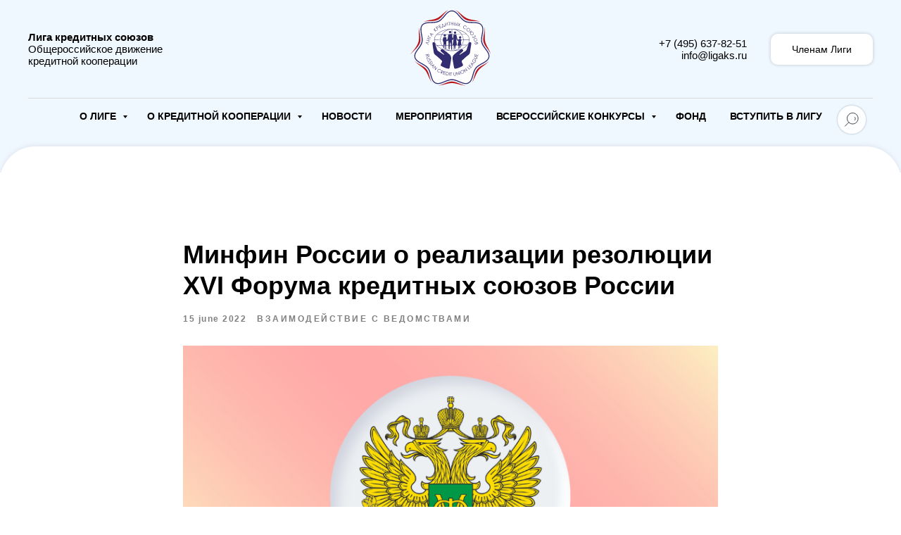

--- FILE ---
content_type: text/html; charset=UTF-8
request_url: https://ligaks.ru/tpost/kpryzci6g1-minfin-rossii-o-realizatsii-rezolyutsii
body_size: 29202
content:
<!DOCTYPE html> <html> <head> <meta charset="utf-8" /> <meta http-equiv="Content-Type" content="text/html; charset=utf-8" /> <meta name="viewport" content="width=device-width, initial-scale=1.0" /> <!--metatextblock-->
    <title>Минфин России о реализации резолюции XVI Форума кредитных союзов России</title>
    <meta name="description" content="В частности, Минфин сообщает о концептуальной поддержке предложения об усилении работы по укреплению положительного имиджа кредитной кооперации.">
    <meta name="keywords" content="">
    <meta name="robots" content="index, follow" />

    <meta property="og:title" content="Минфин России о реализации резолюции XVI Форума кредитных союзов России" />
    <meta property="og:description" content="В частности, Минфин сообщает о концептуальной поддержке предложения об усилении работы по укреплению положительного имиджа кредитной кооперации." />
    <meta property="og:type" content="website" />
    <meta property="og:url" content="https://ligaks.ru/tpost/kpryzci6g1-minfin-rossii-o-realizatsii-rezolyutsii" />
    <meta property="og:image" content="https://static.tildacdn.com/tild3463-3366-4338-b561-653439616661/liga-news-minfin.png" />

    <link rel="canonical" href="https://ligaks.ru/tpost/kpryzci6g1-minfin-rossii-o-realizatsii-rezolyutsii" />
    <link rel="alternate" type="application/rss+xml" title="Новости" href="https://ligaks.ru/rss-feed-243439772751.xml" />
    <link rel="amphtml" href="https://ligaks.ru/tpost/kpryzci6g1-minfin-rossii-o-realizatsii-rezolyutsii?amp=true">

<!--/metatextblock--> <meta name="format-detection" content="telephone=no" /> <meta http-equiv="x-dns-prefetch-control" content="on"> <link rel="dns-prefetch" href="https://ws.tildacdn.com"> <link rel="dns-prefetch" href="https://static.tildacdn.com"> <link rel="dns-prefetch" href="https://fonts.tildacdn.com"> <link rel="shortcut icon" href="https://static.tildacdn.com/tild6636-3466-4864-b836-343135336236/favicon_2.ico" type="image/x-icon" /> <link rel="apple-touch-icon" href="https://static.tildacdn.com/tild6263-3338-4634-b532-636536363663/logo_liga-1___1.png"> <link rel="apple-touch-icon" sizes="76x76" href="https://static.tildacdn.com/tild6263-3338-4634-b532-636536363663/logo_liga-1___1.png"> <link rel="apple-touch-icon" sizes="152x152" href="https://static.tildacdn.com/tild6263-3338-4634-b532-636536363663/logo_liga-1___1.png"> <link rel="apple-touch-startup-image" href="https://static.tildacdn.com/tild6263-3338-4634-b532-636536363663/logo_liga-1___1.png"> <meta name="msapplication-TileColor" content="#eff7ff"> <meta name="msapplication-TileImage" content="https://static.tildacdn.com/tild6432-3463-4737-b965-353132313065/logo_liga-1___1.png"> <!-- Assets --> <script src="https://neo.tildacdn.com/js/tilda-fallback-1.0.min.js" async charset="utf-8"></script> <link rel="stylesheet" href="https://static.tildacdn.com/css/tilda-grid-3.0.min.css" type="text/css" media="all" onerror="this.loaderr='y';"/> <link rel="stylesheet" href="https://static.tildacdn.com/ws/project5509913/tilda-blocks-page28448937.min.css?t=1764072313" type="text/css" media="all" onerror="this.loaderr='y';" /><link rel="stylesheet" href="https://static.tildacdn.com/ws/project5509913/tilda-blocks-page27467672.min.css?t=1768556651" type="text/css" media="all" onerror="this.loaderr='y';" /><link rel="stylesheet" href="https://static.tildacdn.com/ws/project5509913/tilda-blocks-page27536580.min.css?t=1768556651" type="text/css" media="all" onerror="this.loaderr='y';" /> <link rel="stylesheet" href="https://static.tildacdn.com/css/tilda-animation-2.0.min.css" type="text/css" media="all" onerror="this.loaderr='y';" /> <link rel="stylesheet" href="https://static.tildacdn.com/css/tilda-feed-1.1.min.css" type="text/css" media="all" /> <link rel="stylesheet" href="https://static.tildacdn.com/css/tilda-popup-1.1.min.css" type="text/css" media="print" onload="this.media='all';" onerror="this.loaderr='y';" /> <noscript><link rel="stylesheet" href="https://static.tildacdn.com/css/tilda-popup-1.1.min.css" type="text/css" media="all" /></noscript> <link rel="stylesheet" href="https://static.tildacdn.com/css/tilda-slds-1.4.min.css" type="text/css" media="print" onload="this.media='all';" onerror="this.loaderr='y';" /> <noscript><link rel="stylesheet" href="https://static.tildacdn.com/css/tilda-slds-1.4.min.css" type="text/css" media="all" /></noscript> <link rel="stylesheet" href="https://static.tildacdn.com/css/tilda-menusub-1.0.min.css" type="text/css" media="print" onload="this.media='all';" onerror="this.loaderr='y';" /> <noscript><link rel="stylesheet" href="https://static.tildacdn.com/css/tilda-menusub-1.0.min.css" type="text/css" media="all" /></noscript> <link rel="stylesheet" href="https://static.tildacdn.com/css/tilda-forms-1.0.min.css" type="text/css" media="all" onerror="this.loaderr='y';" /> <link rel="stylesheet" type="text/css" href="/custom.css?t=1764072313"> <script type="text/javascript">TildaFonts=["167","168","169","170"];</script> <script type="text/javascript" src="https://static.tildacdn.com/js/tilda-fonts.min.js" charset="utf-8" onerror="this.loaderr='y';"></script> <script nomodule src="https://static.tildacdn.com/js/tilda-polyfill-1.0.min.js" charset="utf-8"></script> <script type="text/javascript">function t_onReady(func) {if(document.readyState!='loading') {func();} else {document.addEventListener('DOMContentLoaded',func);}}
function t_onFuncLoad(funcName,okFunc,time) {if(typeof window[funcName]==='function') {okFunc();} else {setTimeout(function() {t_onFuncLoad(funcName,okFunc,time);},(time||100));}}function t396_initialScale(t){var e=document.getElementById("rec"+t);if(e){var i=e.querySelector(".t396__artboard");if(i){window.tn_scale_initial_window_width||(window.tn_scale_initial_window_width=document.documentElement.clientWidth);var a=window.tn_scale_initial_window_width,r=[],n,l=i.getAttribute("data-artboard-screens");if(l){l=l.split(",");for(var o=0;o<l.length;o++)r[o]=parseInt(l[o],10)}else r=[320,480,640,960,1200];for(var o=0;o<r.length;o++){var d=r[o];a>=d&&(n=d)}var _="edit"===window.allrecords.getAttribute("data-tilda-mode"),c="center"===t396_getFieldValue(i,"valign",n,r),s="grid"===t396_getFieldValue(i,"upscale",n,r),w=t396_getFieldValue(i,"height_vh",n,r),g=t396_getFieldValue(i,"height",n,r),u=!!window.opr&&!!window.opr.addons||!!window.opera||-1!==navigator.userAgent.indexOf(" OPR/");if(!_&&c&&!s&&!w&&g&&!u){var h=parseFloat((a/n).toFixed(3)),f=[i,i.querySelector(".t396__carrier"),i.querySelector(".t396__filter")],v=Math.floor(parseInt(g,10)*h)+"px",p;i.style.setProperty("--initial-scale-height",v);for(var o=0;o<f.length;o++)f[o].style.setProperty("height","var(--initial-scale-height)");t396_scaleInitial__getElementsToScale(i).forEach((function(t){t.style.zoom=h}))}}}}function t396_scaleInitial__getElementsToScale(t){return t?Array.prototype.slice.call(t.children).filter((function(t){return t&&(t.classList.contains("t396__elem")||t.classList.contains("t396__group"))})):[]}function t396_getFieldValue(t,e,i,a){var r,n=a[a.length-1];if(!(r=i===n?t.getAttribute("data-artboard-"+e):t.getAttribute("data-artboard-"+e+"-res-"+i)))for(var l=0;l<a.length;l++){var o=a[l];if(!(o<=i)&&(r=o===n?t.getAttribute("data-artboard-"+e):t.getAttribute("data-artboard-"+e+"-res-"+o)))break}return r}window.TN_SCALE_INITIAL_VER="1.0",window.tn_scale_initial_window_width=null;</script> <script src="https://static.tildacdn.com/js/jquery-1.10.2.min.js" charset="utf-8" onerror="this.loaderr='y';"></script> <script src="https://static.tildacdn.com/js/tilda-scripts-3.0.min.js" charset="utf-8" defer onerror="this.loaderr='y';"></script> <script src="https://static.tildacdn.com/ws/project5509913/tilda-blocks-page28448937.min.js?t=1764072313" charset="utf-8" onerror="this.loaderr='y';"></script><script src="https://static.tildacdn.com/ws/project5509913/tilda-blocks-page27467672.min.js?t=1768556651" onerror="this.loaderr='y';"></script><script src="https://static.tildacdn.com/ws/project5509913/tilda-blocks-page27536580.min.js?t=1768556651" onerror="this.loaderr='y';"></script> <script src="https://static.tildacdn.com/js/tilda-lazyload-1.0.min.js" charset="utf-8" async onerror="this.loaderr='y';"></script> <script src="https://static.tildacdn.com/js/tilda-animation-2.0.min.js" charset="utf-8" async onerror="this.loaderr='y';"></script> <script src="https://static.tildacdn.com/js/tilda-feed-1.1.min.js" charset="utf-8"></script><script src="https://static.tildacdn.com/js/tilda-zero-fixed-1.0.min.js" charset="utf-8"></script><script src="https://static.tildacdn.com/js/tilda-zero-forms-1.0.min.js" charset="utf-8"></script><script src="https://static.tildacdn.com/js/tilda-zero-gallery-1.0.min.js" charset="utf-8"></script><script src="https://static.tildacdn.com/js/tilda-zero-tooltip-1.0.min.js" charset="utf-8"></script><script src="https://static.tildacdn.com/js/tilda-zero-video-1.0.min.js" charset="utf-8"></script><script src="https://static.tildacdn.com/js/tilda-map-1.0.min.js" charset="utf-8"></script><script src="https://static.tildacdn.com/js/tilda-vote-1.1.min.js" charset="utf-8"></script><script src="https://static.tildacdn.com/js/tilda-animation-sbs-1.0.min.js" charset="utf-8"></script> <script src="https://static.tildacdn.com/js/tilda-slds-1.4.min.js" charset="utf-8" async onerror="this.loaderr='y';"></script> <script src="https://static.tildacdn.com/js/hammer.min.js" charset="utf-8" async onerror="this.loaderr='y';"></script> <script src="https://static.tildacdn.com/js/tilda-popup-1.0.min.js" charset="utf-8" async onerror="this.loaderr='y';"></script> <script src="https://static.tildacdn.com/js/tilda-menusub-1.0.min.js" charset="utf-8" async onerror="this.loaderr='y';"></script> <script src="https://static.tildacdn.com/js/tilda-menu-1.0.min.js" charset="utf-8" async onerror="this.loaderr='y';"></script> <script src="https://static.tildacdn.com/js/tilda-zero-1.1.min.js" charset="utf-8" async onerror="this.loaderr='y';"></script> <script src="https://static.tildacdn.com/js/tilda-widget-positions-1.0.min.js" charset="utf-8" async onerror="this.loaderr='y';"></script> <script src="https://static.tildacdn.com/js/tilda-submenublocks-1.0.min.js" charset="utf-8" async onerror="this.loaderr='y';"></script> <script src="https://static.tildacdn.com/js/tilda-forms-1.0.min.js" charset="utf-8" async onerror="this.loaderr='y';"></script> <script src="https://static.tildacdn.com/js/tilda-zero-scale-1.0.min.js" charset="utf-8" async onerror="this.loaderr='y';"></script> <script src="https://static.tildacdn.com/js/tilda-skiplink-1.0.min.js" charset="utf-8" async onerror="this.loaderr='y';"></script> <script src="https://static.tildacdn.com/js/tilda-events-1.0.min.js" charset="utf-8" async onerror="this.loaderr='y';"></script> <!-- nominify begin --><meta name="yandex-verification" content="4192cdf8275b61bc" /><!-- nominify end --><script type="text/javascript">window.dataLayer=window.dataLayer||[];</script> <script type="text/javascript">(function() {if((/bot|google|yandex|baidu|bing|msn|duckduckbot|teoma|slurp|crawler|spider|robot|crawling|facebook/i.test(navigator.userAgent))===false&&typeof(sessionStorage)!='undefined'&&sessionStorage.getItem('visited')!=='y'&&document.visibilityState){var style=document.createElement('style');style.type='text/css';style.innerHTML='@media screen and (min-width: 980px) {.t-records {opacity: 0;}.t-records_animated {-webkit-transition: opacity ease-in-out .2s;-moz-transition: opacity ease-in-out .2s;-o-transition: opacity ease-in-out .2s;transition: opacity ease-in-out .2s;}.t-records.t-records_visible {opacity: 1;}}';document.getElementsByTagName('head')[0].appendChild(style);function t_setvisRecs(){var alr=document.querySelectorAll('.t-records');Array.prototype.forEach.call(alr,function(el) {el.classList.add("t-records_animated");});setTimeout(function() {Array.prototype.forEach.call(alr,function(el) {el.classList.add("t-records_visible");});sessionStorage.setItem("visited","y");},400);}
document.addEventListener('DOMContentLoaded',t_setvisRecs);}})();</script></head> <body class="t-body" style="margin:0;"> <!--allrecords--> <div id="allrecords" class="t-records" data-post-page="y" data-hook="blocks-collection-content-node" data-tilda-project-id="5509913" data-tilda-page-id="28448937" data-tilda-formskey="42d2fb1eef27b1d1d0c206d785509913" data-tilda-lazy="yes" data-tilda-root-zone="com" data-tilda-project-headcode="yes" data-tilda-project-country="RU">

<!-- POST START -->

<!--header-->
<div id="t-header" class="t-records" data-hook="blocks-collection-content-node" data-tilda-project-id="5509913" data-tilda-page-id="27467672" data-tilda-page-alias="header" data-tilda-formskey="42d2fb1eef27b1d1d0c206d785509913" data-tilda-lazy="yes" data-tilda-root-zone="one"  data-tilda-project-headcode="yes"     data-tilda-project-country="RU">

    <div id="rec443883667" class="r t-rec" style=" "  data-record-type="770"      >
<!-- T770 -->


	
<div id="nav443883667marker"></div>
						<div class="tmenu-mobile" >
	<div class="tmenu-mobile__container">
			<div class="tmenu-mobile__text t-name t-name_md" field="menu_mob_title">&nbsp;</div>
			
<button type="button" 
    class="t-menuburger t-menuburger_first " 
    aria-label="Navigation menu" 
    aria-expanded="false">
	<span style="background-color:#322b7f;"></span>
	<span style="background-color:#322b7f;"></span>
	<span style="background-color:#322b7f;"></span>
	<span style="background-color:#322b7f;"></span>
</button>


<script>
function t_menuburger_init(recid) {
	var rec = document.querySelector('#rec' + recid);
	if (!rec) return;
    var burger = rec.querySelector('.t-menuburger');
	if (!burger) return;
    var isSecondStyle = burger.classList.contains('t-menuburger_second');
    if (isSecondStyle && !window.isMobile && !('ontouchend' in document)) {
        burger.addEventListener('mouseenter', function() {
            if (burger.classList.contains('t-menuburger-opened')) return;
            burger.classList.remove('t-menuburger-unhovered');
            burger.classList.add('t-menuburger-hovered');
        });
        burger.addEventListener('mouseleave', function() {
            if (burger.classList.contains('t-menuburger-opened')) return;
            burger.classList.remove('t-menuburger-hovered');
            burger.classList.add('t-menuburger-unhovered');
            setTimeout(function() {
                burger.classList.remove('t-menuburger-unhovered');
            }, 300);
        });
    }

    burger.addEventListener('click', function() {
        if (!burger.closest('.tmenu-mobile') &&
            !burger.closest('.t450__burger_container') &&
            !burger.closest('.t466__container') &&
            !burger.closest('.t204__burger') &&
			!burger.closest('.t199__js__menu-toggler')) {
                burger.classList.toggle('t-menuburger-opened');
                burger.classList.remove('t-menuburger-unhovered');
            }
    });

    var menu = rec.querySelector('[data-menu="yes"]');
    if (!menu) return;
    var menuLinks = menu.querySelectorAll('.t-menu__link-item');
	var submenuClassList = ['t978__menu-link_hook', 't978__tm-link', 't966__tm-link', 't794__tm-link', 't-menusub__target-link'];
    Array.prototype.forEach.call(menuLinks, function (link) {
        link.addEventListener('click', function () {
			var isSubmenuHook = submenuClassList.some(function (submenuClass) {
				return link.classList.contains(submenuClass);
			});
			if (isSubmenuHook) return;
            burger.classList.remove('t-menuburger-opened');
        });
    });

	menu.addEventListener('clickedAnchorInTooltipMenu', function () {
		burger.classList.remove('t-menuburger-opened');
	});
}
t_onReady(function() {
	t_onFuncLoad('t_menuburger_init', function(){t_menuburger_init('443883667');});
});
</script>


<style>
.t-menuburger {
    position: relative;
    flex-shrink: 0;
    width: 28px;
    height: 20px;
    padding: 0;
    border: none;
    background-color: transparent;
    outline: none;
    -webkit-transform: rotate(0deg);
    transform: rotate(0deg);
    transition: transform .5s ease-in-out;
    cursor: pointer;
    z-index: 999;
}

/*---menu burger lines---*/
.t-menuburger span {
    display: block;
    position: absolute;
    width: 100%;
    opacity: 1;
    left: 0;
    -webkit-transform: rotate(0deg);
    transform: rotate(0deg);
    transition: .25s ease-in-out;
    height: 3px;
    background-color: #000;
}
.t-menuburger span:nth-child(1) {
    top: 0px;
}
.t-menuburger span:nth-child(2),
.t-menuburger span:nth-child(3) {
    top: 8px;
}
.t-menuburger span:nth-child(4) {
    top: 16px;
}

/*menu burger big*/
.t-menuburger__big {
    width: 42px;
    height: 32px;
}
.t-menuburger__big span {
    height: 5px;
}
.t-menuburger__big span:nth-child(2),
.t-menuburger__big span:nth-child(3) {
    top: 13px;
}
.t-menuburger__big span:nth-child(4) {
    top: 26px;
}

/*menu burger small*/
.t-menuburger__small {
    width: 22px;
    height: 14px;
}
.t-menuburger__small span {
    height: 2px;
}
.t-menuburger__small span:nth-child(2),
.t-menuburger__small span:nth-child(3) {
    top: 6px;
}
.t-menuburger__small span:nth-child(4) {
    top: 12px;
}

/*menu burger opened*/
.t-menuburger-opened span:nth-child(1) {
    top: 8px;
    width: 0%;
    left: 50%;
}
.t-menuburger-opened span:nth-child(2) {
    -webkit-transform: rotate(45deg);
    transform: rotate(45deg);
}
.t-menuburger-opened span:nth-child(3) {
    -webkit-transform: rotate(-45deg);
    transform: rotate(-45deg);
}
.t-menuburger-opened span:nth-child(4) {
    top: 8px;
    width: 0%;
    left: 50%;
}
.t-menuburger-opened.t-menuburger__big span:nth-child(1) {
    top: 6px;
}
.t-menuburger-opened.t-menuburger__big span:nth-child(4) {
    top: 18px;
}
.t-menuburger-opened.t-menuburger__small span:nth-child(1),
.t-menuburger-opened.t-menuburger__small span:nth-child(4) {
    top: 6px;
}

/*---menu burger first style---*/
@media (hover), (min-width:0\0) {
    .t-menuburger_first:hover span:nth-child(1) {
        transform: translateY(1px);
    }
    .t-menuburger_first:hover span:nth-child(4) {
        transform: translateY(-1px);
    }
    .t-menuburger_first.t-menuburger__big:hover span:nth-child(1) {
        transform: translateY(3px);
    }
    .t-menuburger_first.t-menuburger__big:hover span:nth-child(4) {
        transform: translateY(-3px);
    }
}

/*---menu burger second style---*/
.t-menuburger_second span:nth-child(2),
.t-menuburger_second span:nth-child(3) {
    width: 80%;
    left: 20%;
    right: 0;
}
@media (hover), (min-width:0\0) {
    .t-menuburger_second.t-menuburger-hovered span:nth-child(2),
    .t-menuburger_second.t-menuburger-hovered span:nth-child(3) {
        animation: t-menuburger-anim 0.3s ease-out normal forwards;
    }
    .t-menuburger_second.t-menuburger-unhovered span:nth-child(2),
    .t-menuburger_second.t-menuburger-unhovered span:nth-child(3) {
        animation: t-menuburger-anim2 0.3s ease-out normal forwards;
    }
}

.t-menuburger_second.t-menuburger-opened span:nth-child(2),
.t-menuburger_second.t-menuburger-opened span:nth-child(3){
    left: 0;
    right: 0;
    width: 100%!important;
}

/*---menu burger third style---*/
.t-menuburger_third span:nth-child(4) {
    width: 70%;
    left: unset;
    right: 0;
}
@media (hover), (min-width:0\0) {
    .t-menuburger_third:not(.t-menuburger-opened):hover span:nth-child(4) {
        width: 100%;
    }
}
.t-menuburger_third.t-menuburger-opened span:nth-child(4) {
    width: 0!important;
    right: 50%;
}

/*---menu burger fourth style---*/
.t-menuburger_fourth {
	height: 12px;
}
.t-menuburger_fourth.t-menuburger__small {
	height: 8px;
}
.t-menuburger_fourth.t-menuburger__big {
	height: 18px;
}
.t-menuburger_fourth span:nth-child(2),
.t-menuburger_fourth span:nth-child(3) {
    top: 4px;
    opacity: 0;
}
.t-menuburger_fourth span:nth-child(4) {
    top: 8px;
}
.t-menuburger_fourth.t-menuburger__small span:nth-child(2),
.t-menuburger_fourth.t-menuburger__small span:nth-child(3) {
    top: 3px;
}
.t-menuburger_fourth.t-menuburger__small span:nth-child(4) {
    top: 6px;
}
.t-menuburger_fourth.t-menuburger__small span:nth-child(2),
.t-menuburger_fourth.t-menuburger__small span:nth-child(3) {
    top: 3px;
}
.t-menuburger_fourth.t-menuburger__small span:nth-child(4) {
    top: 6px;
}
.t-menuburger_fourth.t-menuburger__big span:nth-child(2),
.t-menuburger_fourth.t-menuburger__big span:nth-child(3) {
    top: 6px;
}
.t-menuburger_fourth.t-menuburger__big span:nth-child(4) {
    top: 12px;
}
@media (hover), (min-width:0\0) {
    .t-menuburger_fourth:not(.t-menuburger-opened):hover span:nth-child(1) {
        transform: translateY(1px);
    }
    .t-menuburger_fourth:not(.t-menuburger-opened):hover span:nth-child(4) {
        transform: translateY(-1px);
    }
    .t-menuburger_fourth.t-menuburger__big:not(.t-menuburger-opened):hover span:nth-child(1) {
        transform: translateY(3px);
    }
    .t-menuburger_fourth.t-menuburger__big:not(.t-menuburger-opened):hover span:nth-child(4) {
        transform: translateY(-3px);
    }
}
.t-menuburger_fourth.t-menuburger-opened span:nth-child(1),
.t-menuburger_fourth.t-menuburger-opened span:nth-child(4) {
    top: 4px;
}
.t-menuburger_fourth.t-menuburger-opened span:nth-child(2),
.t-menuburger_fourth.t-menuburger-opened span:nth-child(3) {
    opacity: 1;
}

/*---menu burger animations---*/
@keyframes t-menuburger-anim {
    0% {
        width: 80%;
        left: 20%;
        right: 0;
    }

    50% {
        width: 100%;
        left: 0;
        right: 0;
    }

    100% {
        width: 80%;
        left: 0;
        right: 20%;

    }
}
@keyframes t-menuburger-anim2 {
    0% {
        width: 80%;
        left: 0;
    }

    50% {
        width: 100%;
        right: 0;
        left: 0;
    }

    100% {
        width: 80%;
        left: 20%;
        right: 0;
    }
}
</style>	</div>
</div>

<style>
.tmenu-mobile {
	background-color: #111;
	display: none;
	width: 100%;
	top: 0;
	z-index: 990;
}

.tmenu-mobile_positionfixed {
	position: fixed;
}

.tmenu-mobile__text {
	color: #fff;
}

.tmenu-mobile__container {
	min-height: 64px;
	padding: 20px;
	position: relative;
	box-sizing: border-box;
	display: -webkit-flex;
	display: -ms-flexbox;
	display: flex;
	-webkit-align-items: center;
	    -ms-flex-align: center;
	        align-items: center;
	-webkit-justify-content: space-between;
	    -ms-flex-pack: justify;
	        justify-content: space-between;
}

.tmenu-mobile__list {
	display: block;
}

.tmenu-mobile__burgerlogo {
    display: inline-block;
    font-size: 24px;
    font-weight: 400;
    white-space: nowrap;
    vertical-align: middle;
}

.tmenu-mobile__imglogo {
	height: auto;
    display: block;
    max-width: 300px!important;
	box-sizing: border-box;
	padding: 0;
	margin: 0 auto;
}

@media screen and (max-width: 980px) {
	.tmenu-mobile__menucontent_hidden {
		display: none;
		height: 100%;
	}
	.tmenu-mobile {
		display: block;
	}
}
@media screen and (max-width: 980px) {
    		#rec443883667 .tmenu-mobile {
            background-color: #eff7ff;
        }
    	
            #rec443883667 .t-menuburger {
            -webkit-order: 1;
	    	-ms-flex-order: 1;
	        	order: 1;
        }
    }
</style>










	
				
				
					
						
		
										
		
									
									
		 

		
				
	








	
				
				
					
						
		
										
		
							
					
									
		 

		
				
	
<div id="nav443883667"  class="t770 t770__positionstatic  tmenu-mobile__menucontent_hidden" style="background-color: rgba(239,247,255,1); " data-bgcolor-hex="#eff7ff" data-bgcolor-rgba="rgba(239,247,255,1)" data-navmarker="nav443883667marker" data-appearoffset="" data-bgopacity-two="" data-menushadow="20" data-menushadow-css="" data-bgopacity="1"   data-menu-items-align="" data-menu="yes">
	<div class="t770__maincontainer ">
		<div class="t770__topwrapper" style="height:140px;">
							<div class="t770__logowrapper">
					<div class="t770__logowrapper2">
						<div style="display: block;">
														<a href="/" >
																								<img class="t770__imglogo t770__imglogomobile"
										src="https://static.tildacdn.com/tild3666-6538-4235-a637-633337393431/logo_liga.svg"
										imgfield="img"
										 data-img-width="120px"										style="max-width: 120px; width: 120px;"
										alt="Лига кредитных союзов"
									/>
																						</a>
													</div>
					</div>
				</div>
			
							<nav class="t770__listwrapper t770__mobilelist"
					aria-label="Main sections of the page">
					<ul class="t770__list t-menu__list"
						role="menubar"
						aria-label="Main sections of the page">
																													<li class="t770__list_item"
									style="padding:0 15px 0 0;">
									<a class="t-menu__link-item"
										role="menuitem"
									   											href="#submenu:about"
																														tabindex="-1"
																				data-menu-submenu-hook=""
										data-menu-item-number="1"
									>
										О Лиге
									</a>
																	</li>
																							<li class="t770__list_item"
									style="padding:0 15px;">
									<a class="t-menu__link-item"
										role="menuitem"
									   											href="#submenu:credit-cooperation"
																														tabindex="-1"
																				data-menu-submenu-hook=""
										data-menu-item-number="2"
									>
										О кредитной кооперации
									</a>
																	</li>
																							<li class="t770__list_item"
									style="padding:0 15px;">
									<a class="t-menu__link-item"
										role="menuitem"
									   											href="/news"
																														tabindex="-1"
																				data-menu-submenu-hook=""
										data-menu-item-number="3"
									>
										Новости
									</a>
																	</li>
																							<li class="t770__list_item"
									style="padding:0 15px;">
									<a class="t-menu__link-item"
										role="menuitem"
									   											href="/events"
																														tabindex="-1"
																				data-menu-submenu-hook=""
										data-menu-item-number="4"
									>
										Мероприятия 
									</a>
																	</li>
																							<li class="t770__list_item"
									style="padding:0 15px;">
									<a class="t-menu__link-item"
										role="menuitem"
									   											href="#submenu:contest"
																														tabindex="-1"
																				data-menu-submenu-hook=""
										data-menu-item-number="5"
									>
										Всероссийские конкурсы
									</a>
																	</li>
																							<li class="t770__list_item"
									style="padding:0 15px;">
									<a class="t-menu__link-item"
										role="menuitem"
									   											href="/fund"
																														tabindex="-1"
																				data-menu-submenu-hook=""
										data-menu-item-number="6"
									>
										Фонд
									</a>
																	</li>
																							<li class="t770__list_item"
									style="padding:0 0 0 15px;">
									<a class="t-menu__link-item"
										role="menuitem"
									   											href="/join"
																														tabindex="-1"
																				data-menu-submenu-hook=""
										data-menu-item-number="7"
									>
										Вступить в Лигу
									</a>
																	</li>
																																				</ul>
				</nav>
			
			<div class="t770__alladditional">
				<div class="t770__leftwrapper" style=" padding-right:110px;">
					<div class="t770__additionalwrapper ">
													<div class="t770__descr t770__additionalitem" field="descr2" ><p style="text-align: left;"><strong>Лига кредитных союзов</strong></p><p style="text-align: left;">Общероссийское движение</p><p style="text-align: left;">кредитной кооперации</p></div>
																	</div>
				</div>

				<div class="t770__rightwrapper" style=" padding-left:110px;">
					<div class="t770__additionalwrapper ">
													<div class="t770__descr t770__additionalitem" field="descr"><a href="tel:+74956378251" style="color: rgb(0, 0, 0);">+7 (495)&nbsp;637-82-51</a><br /><a href="mailto:info@ligaks.ru" rel="noreferrer noopener" target="_blank" style="color: rgb(0, 0, 0);">info@ligaks.ru</a></div>
						


													<div class="t770__btn-wrapper t770__additionalitem">
								
						
	
	
						
						
				
				
						
																										
			<a
			class="t-btn t-btnflex t-btnflex_type_button t-btnflex_sm t770__btn"
										href="http://ligaks.ru/members/login"
				target="_blank"																								><span class="t-btnflex__text">Членам Лиги</span>
<style>#rec443883667 .t-btnflex.t-btnflex_type_button {color:#000000;background-color:#ffffff;--border-width:0px;border-style:none !important;border-radius:10px;box-shadow:0px 0px 5px rgba(0,0,0,0.2) !important;font-weight:300;transition-duration:0.2s;transition-property: background-color, color, border-color, box-shadow, opacity, transform, gap;transition-timing-function: ease-in-out;}</style></a>
								</div>
											</div>
				</div>
			</div>
		</div>

					<div class="t770__middlelinewrapper">
				<div class="t770__linewrapper">
					<hr class="t-divider t770__horizontalline" style=" background-color:#d9d9d9; height:1px; ">
				</div>
			</div>
		
					<div class="t770__bottomwrapper t-align_center" style=" ">
				<nav class="t770__listwrapper t770__desktoplist">
					<ul role="list" class="t770__list t-menu__list">
																				<li class="t770__list_item"
								style="padding:0 15px 0 0;">
								<a class="t-menu__link-item"
								   										href="#submenu:about"
																											
																		data-menu-submenu-hook=""
									data-menu-item-number="1"
								>
									О Лиге
								</a>
															</li>
																				<li class="t770__list_item"
								style="padding:0 15px;">
								<a class="t-menu__link-item"
								   										href="#submenu:credit-cooperation"
																											
																		data-menu-submenu-hook=""
									data-menu-item-number="2"
								>
									О кредитной кооперации
								</a>
															</li>
																				<li class="t770__list_item"
								style="padding:0 15px;">
								<a class="t-menu__link-item"
								   										href="/news"
																											
																		data-menu-submenu-hook=""
									data-menu-item-number="3"
								>
									Новости
								</a>
															</li>
																				<li class="t770__list_item"
								style="padding:0 15px;">
								<a class="t-menu__link-item"
								   										href="/events"
																											
																		data-menu-submenu-hook=""
									data-menu-item-number="4"
								>
									Мероприятия 
								</a>
															</li>
																				<li class="t770__list_item"
								style="padding:0 15px;">
								<a class="t-menu__link-item"
								   										href="#submenu:contest"
																											
																		data-menu-submenu-hook=""
									data-menu-item-number="5"
								>
									Всероссийские конкурсы
								</a>
															</li>
																				<li class="t770__list_item"
								style="padding:0 15px;">
								<a class="t-menu__link-item"
								   										href="/fund"
																											
																		data-menu-submenu-hook=""
									data-menu-item-number="6"
								>
									Фонд
								</a>
															</li>
																				<li class="t770__list_item"
								style="padding:0 0 0 15px;">
								<a class="t-menu__link-item"
								   										href="/join"
																											
																		data-menu-submenu-hook=""
									data-menu-item-number="7"
								>
									Вступить в Лигу
								</a>
															</li>
																													</ul>
				</nav>
			</div>
		
			</div>
</div>



	
	<style>
		@media screen and (max-width: 980px) {
					#rec443883667 .t770__leftcontainer{
				padding: 20px;
			}

			#rec443883667 .t770__imglogo{
				padding: 20px 0;
			}
											#rec443883667 .t770__mobile {
					background-color: #eff7ff;
				}
										#rec443883667 .t770__mobile_burger span {
					background-color: #322b7f;
				}
										}
	</style>
	

<script>
	
	t_onReady(function () {
		t_onFuncLoad('t770_init', function () {
			t770_init('443883667');
		});

		t_onFuncLoad('t_menu__interactFromKeyboard', function () {
	        t_menu__interactFromKeyboard('443883667');
		});
	});
	
</script>




<style>
#rec443883667 .t-menu__link-item{
		-webkit-transition: color 0.3s ease-in-out, opacity 0.3s ease-in-out;
	transition: color 0.3s ease-in-out, opacity 0.3s ease-in-out;	
		}



#rec443883667 .t-menu__link-item.t-active:not(.t978__menu-link){
	color:#322b7f !important;		opacity:1 !important;}


#rec443883667 .t-menu__link-item:not(.t-active):not(.tooltipstered):hover {
	color: #d60000 !important;	opacity: 0.9 !important;}
#rec443883667 .t-menu__link-item:not(.t-active):not(.tooltipstered):focus-visible{
	color: #d60000 !important;	opacity: 0.9 !important;}


@supports (overflow:-webkit-marquee) and (justify-content:inherit)
{
	#rec443883667 .t-menu__link-item,
	#rec443883667 .t-menu__link-item.t-active {
	opacity: 1 !important;
	}
}
</style>
																							

	















	
				
				
					
						
		
										
		
							
					
									
		 

		
				
	








	
				
				
					
						
		
										
		
									
																
		 

		
							
						
		
										
		
									
																
		 

		
				
			<style> #rec443883667 .t770__list_item > a.t-menu__link-item {  font-size: 14px;  font-weight: 600; text-transform: uppercase; } #rec443883667 .t770__descr {  font-size: 15px;  font-weight: 300; }</style>
	








	
				
				
					
						
		
										
		
							
					
									
		 

		
				
	
	                                                        
            <style>#rec443883667 .t770 {box-shadow: 0px 1px 3px rgba(0,0,0,0.2);}</style>
    

</div>


    <div id="rec445262410" class="r t-rec" style=" " data-animationappear="off" data-record-type="396"      >
<!-- T396 -->
<style>#rec445262410 .t396__artboard {height: 45px; background-color: #eff7ff; }#rec445262410 .t396__filter {height: 45px;    }#rec445262410 .t396__carrier{height: 45px;background-position: center center;background-attachment: scroll;background-size: cover;background-repeat: no-repeat;}@media screen and (max-width: 1199px) {#rec445262410 .t396__artboard,#rec445262410 .t396__filter,#rec445262410 .t396__carrier {height: 50px;}#rec445262410 .t396__filter {}#rec445262410 .t396__carrier {background-attachment: scroll;}}@media screen and (max-width: 959px) {#rec445262410 .t396__artboard,#rec445262410 .t396__filter,#rec445262410 .t396__carrier {height: 50px;}#rec445262410 .t396__filter {}#rec445262410 .t396__carrier {background-attachment: scroll;}}@media screen and (max-width: 639px) {#rec445262410 .t396__artboard,#rec445262410 .t396__filter,#rec445262410 .t396__carrier {height: 50px;}#rec445262410 .t396__filter {}#rec445262410 .t396__carrier {background-attachment: scroll;}}@media screen and (max-width: 479px) {#rec445262410 .t396__artboard,#rec445262410 .t396__filter,#rec445262410 .t396__carrier {height: 50px;}#rec445262410 .t396__filter {}#rec445262410 .t396__carrier {background-attachment: scroll;}}#rec445262410 .tn-elem[data-elem-id="1656166496520"] {
  z-index: 2;
  top:  8px;;
  left:  calc(50% - 50% + 0px);;
  width: 100%;
  height: 100px;
}
#rec445262410 .tn-elem[data-elem-id="1656166496520"] .tn-atom {
  border-radius: 100px;
  background-color: #ffffff;
  background-position: center center;
  border-width: var(--t396-borderwidth, 0);
  border-style: var(--t396-borderstyle, solid);
  border-color: var(--t396-bordercolor, transparent);
  box-shadow: 0px -1px 6px 0px rgba(184,184,184,0.3);
  transition: background-color var(--t396-speedhover,0s) ease-in-out, color var(--t396-speedhover,0s) ease-in-out, border-color var(--t396-speedhover,0s) ease-in-out, box-shadow var(--t396-shadowshoverspeed,0.2s) ease-in-out;
}</style>










<div class='t396'>

	<div class="t396__artboard" data-artboard-recid="445262410" data-artboard-screens="320,480,640,960,1200"

				data-artboard-height="45"
		data-artboard-valign="stretch"
				 data-artboard-upscale="grid" 																				
							
																																															
				 data-artboard-height-res-320="50" 																																																
																																															
				 data-artboard-height-res-480="50" 																																																
																																															
				 data-artboard-height-res-640="50" 																																																
																																															
				 data-artboard-height-res-960="50" 																																																
						>

		
				
								
																											
																											
																											
																											
					
					<div class="t396__carrier" data-artboard-recid="445262410"></div>
		
		
		<div class="t396__filter" data-artboard-recid="445262410"></div>

		
					
		
																																															
				
					
		
				
						
	
			
	
						
												
												
												
												
									
	
			
	<div class='t396__elem tn-elem tn-elem__4452624101656166496520' data-elem-id='1656166496520' data-elem-type='shape'
				data-field-top-value="8"
		data-field-left-value="0"
		 data-field-height-value="100" 		 data-field-width-value="100" 		data-field-axisy-value="top"
		data-field-axisx-value="center"
		data-field-container-value="window"
		data-field-topunits-value="px"
		data-field-leftunits-value="%"
		data-field-heightunits-value="px"
		data-field-widthunits-value="%"
																																																																								
							
			
																																																																																																																																								
												
																																																																																																																																								
			
					
			
																																																																																																																																								
												
																																																																																																																																								
			
					
			
																																																																																																																																								
												
																																																																																																																																								
			
					
			
																																																																																																																																								
												
																																																																																																																																								
			
					
			
		
		
		
			>

		
									
				
				
																			
																				
																				
																				
																				
					
							<div class='tn-atom' 				 																													>
			</div>
		
				
				
				
				
				
				
				
	</div>

			
			</div> 
</div> 
<script>
											
											
											
											
											
					
					
	
		t_onReady(function () {
			t_onFuncLoad('t396_init', function () {
				t396_init('445262410');
			});
		});
	
</script>



<!-- /T396 -->

</div>


    <div id="rec465413704" class="r t-rec" style=" " data-animationappear="off" data-record-type="985"      >
<!--tsearch-widget--->

<!-- @classes: t-name t-name_xs t-descr t-descr_xs t-text t-input -->

        
                                                
<div class="t985" data-search-showby="10">
            <button type="button" class="t985__search-widget-button t-search-widget__button" style="top: 150px;right: 50px; left: initial;">
            <div class="t985__search-widget-icon" style="width: 40px; height: 40px;">
                                    <svg role="presentation" width="40px" height="40px" viewBox="0 0 80 80" fill="none" xmlns="http://www.w3.org/2000/svg">
                        <path d="M31.1228 48.1328L21 58.253" stroke="black" stroke-width="1.5" stroke-linecap="square"/>
                        <path fill-rule="evenodd" clip-rule="evenodd" d="M53.5878 25.5522C59.6573 31.6217 59.6573 41.4634 53.5878 47.5329C47.5181 53.6026 37.6765 53.6026 31.6069 47.5329C25.5373 41.4634 25.5373 31.6217 31.6069 25.5522C37.6765 19.4826 47.5181 19.4826 53.5878 25.5522Z" stroke="black" stroke-width="1.5"/>
                        <path d="M48.425 32.5469C50.9434 35.0652 50.8891 39.2025 48.3037 41.7878" stroke="black" stroke-width="1.5"/>
                    </svg>
                            </div>
        </button>
        <div class="t985__overlay t-search-widget__overlay">
        <div class="t985__widgetheader t-search-widget__header" style="background-color: #eff7ff">
            <div class="t985__inputcontainer t-container">
                <div class="t-search-widget__inputcontainer t-col t-col_8 t-prefix_2">
                    <div class="t985__blockinput t-search-widget__blockinput" style=" background-color:#ffffff; ">
                        <input type="text" class="t985__input t-search-widget__input t-input" placeholder="Найти" data-search-target="all" style="">
                        <svg role="presentation" class="t985__search-icon t-search-widget__search-icon" width="30" height="30" viewBox="0 0 30 30" fill="none" xmlns="http://www.w3.org/2000/svg">
                            <circle r="7.93388" transform="matrix(0.715639 0.698471 -0.715639 0.698471 18.5859 11.7816)" stroke-width="1.0" stroke="#b6b6b6"/>
                            <line y1="-0.5" x2="9.17531" y2="-0.5" transform="matrix(-0.715635 0.698474 -0.715635 -0.698474 12.75 16.9609)" stroke-width="1.0" stroke="#b6b6b6"/>
                        </svg>
                        <div class="t985__loading-icon t-search-widget__loading">
                            <svg role="presentation" width="24" height="24" viewBox="0 0 24 24" fill="none" xmlns="http://www.w3.org/2000/svg">
                                <path d="M5.12544 3.27734C2.57644 5.34 0.75 8.49358 0.75 12.028C0.75 17.3825 4.49041 21.8634 9.50089 23.0004" stroke="#b6b6b6"/>
                                <path d="M2 2.02734L5.75038 2.65241L5.12532 6.40279" stroke="#b6b6b6"/>
                                <path d="M18.8785 20.5C21.4275 18.4373 23.2539 15.2838 23.2539 11.7493C23.2539 6.39481 19.5135 1.91392 14.503 0.776984" stroke="#b6b6b6"/>
                                <path d="M22.0039 21.75L18.2534 21.1249L18.8785 17.3746" stroke="#b6b6b6"/>
                            </svg>
                        </div>
                        <div class="t985__clear-icon t-search-widget__clear-icon">
                            <svg role="presentation" width="12" height="12" viewBox="0 0 12 12" fill="none" xmlns="http://www.w3.org/2000/svg">
                                <path d="M1.00004 10.9659L10.9999 0.999962" stroke="#565656"/>
                                <path d="M10.9883 10.9986L1.00214 1.02924" stroke="#565656"/>
                            </svg>
                        </div>
                    </div>
                </div>
                <div class="t985__close-icon t-search-widget__close-icon">
                    <svg role="presentation" width="28" height="28" viewBox="0 0 28 28" fill="none" xmlns="http://www.w3.org/2000/svg">
                        <path d="M0.754014 27.4806L27.0009 1.32294" stroke="black"/>
                        <path d="M26.9688 27.5665L0.757956 1.39984" stroke="black"/>
                    </svg>
                </div>
            </div>
                    </div>
    </div>

    </div>

    <script>
        t_onReady(function () {
            var tildaSearchWidgetJs = 'https://static.tildacdn.com/js/tilda-searchwidget-';
            if (!document.querySelector('script[src^="https://search.tildacdn.com/static/tilda-searchwidget-"]') && !document.querySelector('script[src^="' + tildaSearchWidgetJs + '"]')) {
                var script = document.createElement('script');
                script.src = tildaSearchWidgetJs + '1.0.min.js';
                script.type = 'text/javascript';
                document.body.appendChild(script);
            }

            var tildaSearchWidgetCss = 'https://static.tildacdn.com/css/tilda-searchwidget-';
            if (!document.querySelector('link[href^="https://search.tildacdn.com/static/tilda-searchwidget-"]') && !document.querySelector('link[href^="' + tildaSearchWidgetCss + '"]')) {
                var link = document.createElement('link');
                link.href = tildaSearchWidgetCss + '1.0.min.css';
                link.rel = 'stylesheet';
                link.media = 'screen';
                document.body.appendChild(link);
            }

                    });
    </script>

    <style>
        @media screen and (max-width: 960px) {
            #rec465413704 .t985__search-widget-icon {
                width: 40px;
                height: 40px;        
            }
            #rec465413704 .t985__search-widget-icon svg {
                width: 40px;
                height: 40px;        
            }
        }
    </style>

<!--/tsearch-widget--->

                                                        
            <style>#rec465413704 .t985__search-widget-icon {box-shadow: 0px 0px 3px rgba(0,0,0,0.3);}</style>
    
</div>


    <div id="rec463579836" class="r t-rec t-rec_pt_30 t-rec_pb_45" style="padding-top:30px;padding-bottom:45px; " data-animationappear="off" data-record-type="838"      >
<!-- t838 -->

<!-- @classes: t-name t-name_xs t-descr t-descr_xs t-title t-text t-input -->

	
<div class="t838">
	<div class="t-container">
		<div class="t-col t-col_8 t-prefix_2">
			<div class="t838__wrapper t-site-search-input">
				<div class="t838__blockinput">
					<input type="text" class="t838__input t-input " placeholder="" data-search-target="all" style="color:#000000; border:1px solid #8c8c8c;  border-radius: 10px; -moz-border-radius: 10px; -webkit-border-radius: 10px;">
					<svg role="img" class="t838__search-icon" xmlns="http://www.w3.org/2000/svg" viewBox="0 0 88 88">
					<path fill="#b6b6b6" d="M85 31.1c-.5-8.7-4.4-16.6-10.9-22.3C67.6 3 59.3 0 50.6.6c-8.7.5-16.7 4.4-22.5 11-11.2 12.7-10.7 31.7.6 43.9l-5.3 6.1-2.5-2.2-17.8 20 9 8.1 17.8-20.2-2.1-1.8 5.3-6.1c5.8 4.2 12.6 6.3 19.3 6.3 9 0 18-3.7 24.4-10.9 5.9-6.6 8.8-15 8.2-23.7zM72.4 50.8c-9.7 10.9-26.5 11.9-37.6 2.3-10.9-9.8-11.9-26.6-2.3-37.6 4.7-5.4 11.3-8.5 18.4-8.9h1.6c6.5 0 12.7 2.4 17.6 6.8 5.3 4.7 8.5 11.1 8.9 18.2.5 7-1.9 13.8-6.6 19.2z"/>
					</svg>
				</div>
									<div class="t838__blockbutton">
						
						
	
	
						
						
				
				
						
																							
			<button
			class="t-submit t-btnflex t-btnflex_type_submit t-btnflex_md"
							type="submit"
																							><span class="t-btnflex__text">Найти</span>
<style>#rec463579836 .t-btnflex.t-btnflex_type_submit {color:#ffffff;background-color:#322b7f;border-style:solid !important;border-color:#322b7f !important;--border-width:1px;border-radius:10px;box-shadow:none !important;font-weight:400;transition-duration:0.2s;transition-property: background-color, color, border-color, box-shadow, opacity, transform, gap;transition-timing-function: ease-in-out;}</style></button>
						</div>
							</div>
		</div>
		        
	</div>
</div>

	<script>
		t_onReady(function () {
			var tildaSearch = 'https://static.tilda' + 'cdn.com/js/tilda-search-';
			if (!document.querySelector('script[src^="https://search.tildacdn.com/static/tilda-search-"]') && !document.querySelector('script[src^="' + tildaSearch + '"]')) {
				var script = document.createElement('script');
				script.src = tildaSearch + '1.2.min.js';
				script.type = 'text/javascript';
				document.body.appendChild(script);
			}
		});
	</script>

	<style>
		#rec463579836 input::-webkit-input-placeholder {
			color:#000000;
			opacity: 0.5;
		}
		#rec463579836 input::-moz-placeholder {
			color:#000000;
			opacity: 0.5;
		}
		#rec463579836 input:-moz-placeholder {
			color:#000000;
			opacity: 0.5;
		}
		#rec463579836 input:-ms-input-placeholder {
			color:#000000;
			opacity: 0.5;
		}
	</style>


</div>


    <div id="rec461133493" class="r t-rec" style=" " data-animationappear="off" data-record-type="978"      >
<!-- T978 -->


<div id="nav461133493marker"></div>
<div id="nav461133493" class="t978"  data-tooltip-hook="#submenu:about" data-tooltip-margin="" data-add-arrow="on" >
	
					
	<div class="t978__tooltip-menu">
				<div class="t978__tooltip-menu-corner" ></div>
				<div class="t978__content" style="background-color:#f5faff;">
			<ul class="t978__menu" 
				role="menu" 
				aria-label=""
				 style="width: 300px;background-color:#f5faff;">
																						<li class="t978__menu-item t-submenublocks__item">
						<div class="t978__menu-link-wrapper">
							<a class="t978__menu-link t978__typo_461133493 t-name t-name_xs t-menu__link-item t978__menu-link_hook" 
								role="menuitem"
								href="#"
								 
								data-menu-submenu-hook="link_sub1_461133493" 
								style="font-size:15px;font-weight:500;font-family:'Circe';">
								<span class="t978__link-inner t978__link-inner_left">Деятельность Лиги</span>
																	<span class="t978__menu-item_arrow" ></span>
															</a>
						</div>
					</li>
														<li class="t978__menu-item t-submenublocks__item">
						<div class="t978__menu-link-wrapper">
							<a class="t978__menu-link t978__typo_461133493 t-name t-name_xs t-menu__link-item t978__menu-link_hook" 
								role="menuitem"
								href="#"
								 
								data-menu-submenu-hook="link_sub2_461133493" 
								style="font-size:15px;font-weight:500;font-family:'Circe';">
								<span class="t978__link-inner t978__link-inner_left">Членство в Лиге</span>
																	<span class="t978__menu-item_arrow" ></span>
															</a>
						</div>
					</li>
														<li class="t978__menu-item t-submenublocks__item">
						<div class="t978__menu-link-wrapper">
							<a class="t978__menu-link t978__typo_461133493 t-name t-name_xs t-menu__link-item" 
								role="menuitem"
								href="/about/documents/"
								 
								data-menu-submenu-hook="" 
								style="font-size:15px;font-weight:500;font-family:'Circe';">
								<span class="t978__link-inner t978__link-inner_left">Документы</span>
															</a>
						</div>
					</li>
														<li class="t978__menu-item t-submenublocks__item">
						<div class="t978__menu-link-wrapper">
							<a class="t978__menu-link t978__typo_461133493 t-name t-name_xs t-menu__link-item t978__menu-link_hook" 
								role="menuitem"
								href="#"
								 
								data-menu-submenu-hook="link_sub4_461133493" 
								style="font-size:15px;font-weight:500;font-family:'Circe';">
								<span class="t978__link-inner t978__link-inner_left">Управление Лигой</span>
																	<span class="t978__menu-item_arrow" ></span>
															</a>
						</div>
					</li>
														<li class="t978__menu-item t-submenublocks__item">
						<div class="t978__menu-link-wrapper">
							<a class="t978__menu-link t978__typo_461133493 t-name t-name_xs t-menu__link-item" 
								role="menuitem"
								href="/about/plans/"
								 
								data-menu-submenu-hook="" 
								style="font-size:15px;font-weight:500;font-family:'Circe';">
								<span class="t978__link-inner t978__link-inner_left">Планы и стратегии </span>
															</a>
						</div>
					</li>
														<li class="t978__menu-item t-submenublocks__item">
						<div class="t978__menu-link-wrapper">
							<a class="t978__menu-link t978__typo_461133493 t-name t-name_xs t-menu__link-item t978__menu-link_hook" 
								role="menuitem"
								href="#"
								 
								data-menu-submenu-hook="link_sub6_461133493" 
								style="font-size:15px;font-weight:500;font-family:'Circe';">
								<span class="t978__link-inner t978__link-inner_left">Награды</span>
																	<span class="t978__menu-item_arrow" ></span>
															</a>
						</div>
					</li>
														<li class="t978__menu-item t-submenublocks__item">
						<div class="t978__menu-link-wrapper">
							<a class="t978__menu-link t978__typo_461133493 t-name t-name_xs t-menu__link-item" 
								role="menuitem"
								href="/partners"
								 
								data-menu-submenu-hook="" 
								style="font-size:15px;font-weight:500;font-family:'Circe';">
								<span class="t978__link-inner t978__link-inner_left">Партнеры</span>
															</a>
						</div>
					</li>
											</ul>
			
			<div class="t978__innermenu" style="width: 250px;" data-submenu-maxwidth="250px">
																																<div class="t978__innermenu-wrapper" data-submenu-hook="link_sub1_461133493" data-submenu-margin="15px" data-add-submenu-arrow="on">
								<div class="t978__innermenu-content" style="background-color:#ffffff;">
									<ul class="t978__innermenu-list" role="menu" aria-label="">
																					<li class="t978__innermenu-item" role="none">
												<a class="t978__innermenu-link t978__typo_461133493 t-name t-name_xs" 
													role="menuitem"
													href="/about/work"
													 
													style="font-size:15px;font-weight:500;font-family:'Circe';" 
													data-menu-item-number="1">
													<span class="t978__link-inner t978__link-inner_left">О Лиге</span>
												</a>
											</li>
																					<li class="t978__innermenu-item" role="none">
												<a class="t978__innermenu-link t978__typo_461133493 t-name t-name_xs" 
													role="menuitem"
													href="/about/work#chronicle"
													 
													style="font-size:15px;font-weight:500;font-family:'Circe';" 
													data-menu-item-number="1">
													<span class="t978__link-inner t978__link-inner_left">Летопись: Лига – движению</span>
												</a>
											</li>
																					<li class="t978__innermenu-item" role="none">
												<a class="t978__innermenu-link t978__typo_461133493 t-name t-name_xs" 
													role="menuitem"
													href="/about/good"
													 
													style="font-size:15px;font-weight:500;font-family:'Circe';" 
													data-menu-item-number="1">
													<span class="t978__link-inner t978__link-inner_left">Новости членов Лиги</span>
												</a>
											</li>
																					<li class="t978__innermenu-item" role="none">
												<a class="t978__innermenu-link t978__typo_461133493 t-name t-name_xs" 
													role="menuitem"
													href="/about/international"
													 
													style="font-size:15px;font-weight:500;font-family:'Circe';" 
													data-menu-item-number="1">
													<span class="t978__link-inner t978__link-inner_left">Международное сотрудничество</span>
												</a>
											</li>
																					<li class="t978__innermenu-item" role="none">
												<a class="t978__innermenu-link t978__typo_461133493 t-name t-name_xs" 
													role="menuitem"
													href="/fin-gramotnost"
													 
													style="font-size:15px;font-weight:500;font-family:'Circe';" 
													data-menu-item-number="1">
													<span class="t978__link-inner t978__link-inner_left">Финграмотность</span>
												</a>
											</li>
																			</ul>
								</div>
							</div>
																														<div class="t978__innermenu-wrapper" data-submenu-hook="link_sub2_461133493" data-submenu-margin="15px" data-add-submenu-arrow="on">
								<div class="t978__innermenu-content" style="background-color:#ffffff;">
									<ul class="t978__innermenu-list" role="menu" aria-label="">
																					<li class="t978__innermenu-item" role="none">
												<a class="t978__innermenu-link t978__typo_461133493 t-name t-name_xs" 
													role="menuitem"
													href="/about/members"
													 
													style="font-size:15px;font-weight:500;font-family:'Circe';" 
													data-menu-item-number="2">
													<span class="t978__link-inner t978__link-inner_left">Члены Лиги</span>
												</a>
											</li>
																					<li class="t978__innermenu-item" role="none">
												<a class="t978__innermenu-link t978__typo_461133493 t-name t-name_xs" 
													role="menuitem"
													href="/about/membership-fee"
													 
													style="font-size:15px;font-weight:500;font-family:'Circe';" 
													data-menu-item-number="2">
													<span class="t978__link-inner t978__link-inner_left">Членские взносы</span>
												</a>
											</li>
																					<li class="t978__innermenu-item" role="none">
												<a class="t978__innermenu-link t978__typo_461133493 t-name t-name_xs" 
													role="menuitem"
													href="/join"
													 
													style="font-size:15px;font-weight:500;font-family:'Circe';" 
													data-menu-item-number="2">
													<span class="t978__link-inner t978__link-inner_left">Как вступить</span>
												</a>
											</li>
																			</ul>
								</div>
							</div>
																																															<div class="t978__innermenu-wrapper" data-submenu-hook="link_sub4_461133493" data-submenu-margin="15px" data-add-submenu-arrow="on">
								<div class="t978__innermenu-content" style="background-color:#ffffff;">
									<ul class="t978__innermenu-list" role="menu" aria-label="">
																					<li class="t978__innermenu-item" role="none">
												<a class="t978__innermenu-link t978__typo_461133493 t-name t-name_xs" 
													role="menuitem"
													href="/about/control"
													 
													style="font-size:15px;font-weight:500;font-family:'Circe';" 
													data-menu-item-number="4">
													<span class="t978__link-inner t978__link-inner_left">Органы управления</span>
												</a>
											</li>
																					<li class="t978__innermenu-item" role="none">
												<a class="t978__innermenu-link t978__typo_461133493 t-name t-name_xs" 
													role="menuitem"
													href="/about/general-assembly/"
													 
													style="font-size:15px;font-weight:500;font-family:'Circe';" 
													data-menu-item-number="4">
													<span class="t978__link-inner t978__link-inner_left">Общее собрание</span>
												</a>
											</li>
																					<li class="t978__innermenu-item" role="none">
												<a class="t978__innermenu-link t978__typo_461133493 t-name t-name_xs" 
													role="menuitem"
													href="/about/ceo/"
													 
													style="font-size:15px;font-weight:500;font-family:'Circe';" 
													data-menu-item-number="4">
													<span class="t978__link-inner t978__link-inner_left">Генеральный директор</span>
												</a>
											</li>
																					<li class="t978__innermenu-item" role="none">
												<a class="t978__innermenu-link t978__typo_461133493 t-name t-name_xs" 
													role="menuitem"
													href="/about/council/"
													 
													style="font-size:15px;font-weight:500;font-family:'Circe';" 
													data-menu-item-number="4">
													<span class="t978__link-inner t978__link-inner_left">Совет Лиги</span>
												</a>
											</li>
																					<li class="t978__innermenu-item" role="none">
												<a class="t978__innermenu-link t978__typo_461133493 t-name t-name_xs" 
													role="menuitem"
													href="/about/supervisory-council/"
													 
													style="font-size:15px;font-weight:500;font-family:'Circe';" 
													data-menu-item-number="4">
													<span class="t978__link-inner t978__link-inner_left">Ревизионная комиссия </span>
												</a>
											</li>
																					<li class="t978__innermenu-item" role="none">
												<a class="t978__innermenu-link t978__typo_461133493 t-name t-name_xs" 
													role="menuitem"
													href="/about/staff/"
													 
													style="font-size:15px;font-weight:500;font-family:'Circe';" 
													data-menu-item-number="4">
													<span class="t978__link-inner t978__link-inner_left">Сотрудники офиса</span>
												</a>
											</li>
																			</ul>
								</div>
							</div>
																																															<div class="t978__innermenu-wrapper" data-submenu-hook="link_sub6_461133493" data-submenu-margin="15px" data-add-submenu-arrow="on">
								<div class="t978__innermenu-content" style="background-color:#ffffff;">
									<ul class="t978__innermenu-list" role="menu" aria-label="">
																					<li class="t978__innermenu-item" role="none">
												<a class="t978__innermenu-link t978__typo_461133493 t-name t-name_xs" 
													role="menuitem"
													href="/about/reward"
													 
													style="font-size:15px;font-weight:500;font-family:'Circe';" 
													data-menu-item-number="6">
													<span class="t978__link-inner t978__link-inner_left">О почетных знаках и наградах</span>
												</a>
											</li>
																					<li class="t978__innermenu-item" role="none">
												<a class="t978__innermenu-link t978__typo_461133493 t-name t-name_xs" 
													role="menuitem"
													href="/about/reward/persons"
													 
													style="font-size:15px;font-weight:500;font-family:'Circe';" 
													data-menu-item-number="6">
													<span class="t978__link-inner t978__link-inner_left"> Книга Почета</span>
												</a>
											</li>
																			</ul>
								</div>
							</div>
																																			</div>
		</div>
	</div>
</div>



	
	<script>
		t_onReady(function() {
			t_onFuncLoad('t978_init', function() {
				t978_init('461133493', '1', '');
			});
		});
	</script>
	




<style>
#rec461133493 .t-menu__link-item{
		-webkit-transition: color 0.3s ease-in-out, opacity 0.3s ease-in-out;
	transition: color 0.3s ease-in-out, opacity 0.3s ease-in-out;	
		}



#rec461133493 .t-menu__link-item.t-active:not(.t978__menu-link){
	color:#322b7f !important;		}


#rec461133493 .t-menu__link-item:not(.t-active):not(.tooltipstered):hover {
	color: #d60000 !important;	opacity: 0.9 !important;}
#rec461133493 .t-menu__link-item:not(.t-active):not(.tooltipstered):focus-visible{
	color: #d60000 !important;	opacity: 0.9 !important;}


@supports (overflow:-webkit-marquee) and (justify-content:inherit)
{
	#rec461133493 .t-menu__link-item,
	#rec461133493 .t-menu__link-item.t-active {
	opacity: 1 !important;
	}
}
</style>

<style>
			#rec461133493 .t978__menu-item:not(:last-child),
		#rec461133493 .t978__innermenu-item:not(:last-child) {
			margin-bottom:20px;
		}

		@media screen and (max-width: 980px) {
			#rec461133493 .t978__menu-col,
			a[href="#submenu:about"] + .t978__tooltip-menu_mobile .t978__menu-item:not(:last-child),
			a[href="#submenu:about"] + .t978__tooltip-menu_mobile .t978__innermenu-item:not(:last-child) {
				margin-bottom:20px;
			}
		}
	
			@media screen and (max-width: 980px) {
			#rec461133493 .t978__menu-link,
			#rec461133493 .t978__innermenu-link,
			a[data-tooltip-menu-id="461133493"] + .t978__tooltip-menu .t978__menu-link,
			a[data-tooltip-menu-id="461133493"] + .t978__tooltip-menu .t978__innermenu-link {
								font-weight:500 !important;			}
		}
	
	
			#rec461133493 .t978__tooltip-menu,
		a[data-tooltip-menu-id="461133493"] + .t978__tooltip-menu{
			max-width: calc(250px + 300px);
								}

		@media screen and (max-width: 980px) {
			#rec461133493 .t978__tooltip-menu .t978__innermenu-content,
			a[data-tooltip-menu-id="461133493"] + .t978__tooltip-menu .t978__innermenu-content {
											}
		}
	
	
	#rec461133493 .t978__menu-item_arrow,
	a[data-tooltip-menu-id="461133493"] + .t978__tooltip-menu .t978__menu-item_arrow {
		border-left-color: inherit;
	}

	@media screen and (max-width: 980px) {
		#rec461133493 .t978__menu-item_arrow,
		a[data-tooltip-menu-id="461133493"] + .t978__tooltip-menu .t978__menu-item_arrow {
			border-left-color: inherit;
		}
	}

	
			#rec461133493 .t978__tooltip-menu-corner {
			background-color: #f5faff;
			top: -6.5px;
			border-color: #eee;
			border-width: 0;
			border-style: none;
		}
	  

	 

	</style>

	
	<style>
		#rec461133493 .t978__menu-link.t-active,
		#rec461133493 .t978__innermenu-link.t-active,
		#rec461133493 .t978__menu-activelink,
		a[data-tooltip-menu-id="461133493"] + .t978__tooltip-menu .t978__menu-link.t-active,
		a[data-tooltip-menu-id="461133493"] + .t978__tooltip-menu .t978__innermenu-link.t-active {
			color:#322b7f!important;								}

		#rec461133493 .t978__menu-activelink .t978__menu-item_arrow {
			border-left-color: #322b7f;		}
	</style>
	

	
	<style>
		#rec461133493 .t978__menu-link:not(.t-active):hover,
		#rec461133493 .t978__innermenu-link:not(.t-active):hover,
		#rec461133493 .t978__menu-hoverlink:not(.t-active) {
			color:#d60000!important;			opacity:0.90!important;		}

		#rec461133493 .t978__menu-link:hover .t978__menu-item_arrow,
		#rec461133493 .t978__menu-hoverlink .t978__menu-item_arrow {
			border-left-color: #d60000;
		}
	</style>
	


										
										
	<style>
		#rec461133493 .t978__menu-link::after,
		#rec461133493 .t978__innermenu-link::after {
			content: unset!important;
		}
		#rec461133493 .t978__menu-item .t978__menu-link .t978__link-inner,
		#rec461133493 .t978__innermenu-item .t978__innermenu-link .t978__link-inner {
					}

		
		
			</style>

<style>
	</style>

                                                        
    
</div>


    <div id="rec462010905" class="r t-rec" style=" " data-animationappear="off" data-record-type="978"      >
<!-- T978 -->


<div id="nav462010905marker"></div>
<div id="nav462010905" class="t978"  data-tooltip-hook="#submenu:credit-cooperation" data-tooltip-margin="" data-add-arrow="on" >
	
					
	<div class="t978__tooltip-menu">
				<div class="t978__tooltip-menu-corner" ></div>
				<div class="t978__content" style="background-color:#f5faff;">
			<ul class="t978__menu" 
				role="menu" 
				aria-label=""
				 style="width: 300px;background-color:#f5faff;">
																						<li class="t978__menu-item t-submenublocks__item">
						<div class="t978__menu-link-wrapper">
							<a class="t978__menu-link t978__typo_462010905 t-name t-name_xs t-menu__link-item" 
								role="menuitem"
								href="/credit-cooperation/movement"
								 
								data-menu-submenu-hook="" 
								style="font-size:15px;font-weight:500;font-family:'Circe';">
								<span class="t978__link-inner t978__link-inner_left">Движение кредитной кооперации</span>
															</a>
						</div>
					</li>
														<li class="t978__menu-item t-submenublocks__item">
						<div class="t978__menu-link-wrapper">
							<a class="t978__menu-link t978__typo_462010905 t-name t-name_xs t-menu__link-item" 
								role="menuitem"
								href="/credit-cooperation/chto-takoe-kreditniy-kooperativ"
								 
								data-menu-submenu-hook="" 
								style="font-size:15px;font-weight:500;font-family:'Circe';">
								<span class="t978__link-inner t978__link-inner_left">Что такое кредитный кооператив</span>
															</a>
						</div>
					</li>
														<li class="t978__menu-item t-submenublocks__item">
						<div class="t978__menu-link-wrapper">
							<a class="t978__menu-link t978__typo_462010905 t-name t-name_xs t-menu__link-item" 
								role="menuitem"
								href="/credit-cooperation/international-principles"
								 
								data-menu-submenu-hook="" 
								style="font-size:15px;font-weight:500;font-family:'Circe';">
								<span class="t978__link-inner t978__link-inner_left">Международные принципы кредитных союзов</span>
															</a>
						</div>
					</li>
														<li class="t978__menu-item t-submenublocks__item">
						<div class="t978__menu-link-wrapper">
							<a class="t978__menu-link t978__typo_462010905 t-name t-name_xs t-menu__link-item" 
								role="menuitem"
								href="/credit-cooperation/legislation"
								 
								data-menu-submenu-hook="" 
								style="font-size:15px;font-weight:500;font-family:'Circe';">
								<span class="t978__link-inner t978__link-inner_left">Регулирование кредитной кооперации в России</span>
															</a>
						</div>
					</li>
														<li class="t978__menu-item t-submenublocks__item">
						<div class="t978__menu-link-wrapper">
							<a class="t978__menu-link t978__typo_462010905 t-name t-name_xs t-menu__link-item" 
								role="menuitem"
								href="/credit-cooperation/history"
								 
								data-menu-submenu-hook="" 
								style="font-size:15px;font-weight:500;font-family:'Circe';">
								<span class="t978__link-inner t978__link-inner_left">История кредитной кооперации</span>
															</a>
						</div>
					</li>
														<li class="t978__menu-item t-submenublocks__item">
						<div class="t978__menu-link-wrapper">
							<a class="t978__menu-link t978__typo_462010905 t-name t-name_xs t-menu__link-item" 
								role="menuitem"
								href="/credit-cooperation/woccu"
								 
								data-menu-submenu-hook="" 
								style="font-size:15px;font-weight:500;font-family:'Circe';">
								<span class="t978__link-inner t978__link-inner_left">Современное международное движение кредитных союзов</span>
															</a>
						</div>
					</li>
														<li class="t978__menu-item t-submenublocks__item">
						<div class="t978__menu-link-wrapper">
							<a class="t978__menu-link t978__typo_462010905 t-name t-name_xs t-menu__link-item" 
								role="menuitem"
								href="/credit-cooperation/dina-plahotnaya"
								 
								data-menu-submenu-hook="" 
								style="font-size:15px;font-weight:500;font-family:'Circe';">
								<span class="t978__link-inner t978__link-inner_left">Дина Григорьевна Плахотная</span>
															</a>
						</div>
					</li>
														<li class="t978__menu-item t-submenublocks__item">
						<div class="t978__menu-link-wrapper">
							<a class="t978__menu-link t978__typo_462010905 t-name t-name_xs t-menu__link-item" 
								role="menuitem"
								href="/credit-cooperation/icu-day"
								 
								data-menu-submenu-hook="" 
								style="font-size:15px;font-weight:500;font-family:'Circe';">
								<span class="t978__link-inner t978__link-inner_left">Международный День кредитных союзов</span>
															</a>
						</div>
					</li>
														<li class="t978__menu-item t-submenublocks__item">
						<div class="t978__menu-link-wrapper">
							<a class="t978__menu-link t978__typo_462010905 t-name t-name_xs t-menu__link-item" 
								role="menuitem"
								href="/credit-cooperation/15-october"
								 
								data-menu-submenu-hook="" 
								style="font-size:15px;font-weight:500;font-family:'Circe';">
								<span class="t978__link-inner t978__link-inner_left">День российской кредитной кооперации</span>
															</a>
						</div>
					</li>
														<li class="t978__menu-item t-submenublocks__item">
						<div class="t978__menu-link-wrapper">
							<a class="t978__menu-link t978__typo_462010905 t-name t-name_xs t-menu__link-item" 
								role="menuitem"
								href="/credit-cooperation/150-let"
								 
								data-menu-submenu-hook="" 
								style="font-size:15px;font-weight:500;font-family:'Circe';">
								<span class="t978__link-inner t978__link-inner_left">К 150-летию Российской кредитной кооперации</span>
															</a>
						</div>
					</li>
											</ul>
			
			<div class="t978__innermenu" style="width: 250px;" data-submenu-maxwidth="250px">
																																																																																																																																																																																														</div>
		</div>
	</div>
</div>



	
	<script>
		t_onReady(function() {
			t_onFuncLoad('t978_init', function() {
				t978_init('462010905', '1', '');
			});
		});
	</script>
	


		

<style>
#rec462010905 .t-menu__link-item{
		-webkit-transition: color 0.3s ease-in-out, opacity 0.3s ease-in-out;
	transition: color 0.3s ease-in-out, opacity 0.3s ease-in-out;	
			position: relative;
	}




#rec462010905 .t-menu__link-item.t-active::after {
content: '';
position: absolute;
left: 0;
-webkit-transition: all 0.3s ease;
transition: all 0.3s ease;
opacity: 1;
width: 100%;
height: 100%;
bottom: -0px;
border-bottom: 0px solid #d60000;
-webkit-box-shadow: inset 0px -1px 0px 0px #d60000;
-moz-box-shadow: inset 0px -1px 0px 0px #d60000;
box-shadow: inset 0px -1px 0px 0px #d60000;
}

#rec462010905 .t-menu__link-item:not(.t-active):not(.tooltipstered):hover {
	color: #d60000 !important;	opacity: 0.9 !important;}
#rec462010905 .t-menu__link-item:not(.t-active):not(.tooltipstered):focus-visible{
	color: #d60000 !important;	opacity: 0.9 !important;}


@supports (overflow:-webkit-marquee) and (justify-content:inherit)
{
	#rec462010905 .t-menu__link-item,
	#rec462010905 .t-menu__link-item.t-active {
	opacity: 1 !important;
	}
}
</style>

<style>
			#rec462010905 .t978__menu-item:not(:last-child),
		#rec462010905 .t978__innermenu-item:not(:last-child) {
			margin-bottom:20px;
		}

		@media screen and (max-width: 980px) {
			#rec462010905 .t978__menu-col,
			a[href="#submenu:credit-cooperation"] + .t978__tooltip-menu_mobile .t978__menu-item:not(:last-child),
			a[href="#submenu:credit-cooperation"] + .t978__tooltip-menu_mobile .t978__innermenu-item:not(:last-child) {
				margin-bottom:20px;
			}
		}
	
			@media screen and (max-width: 980px) {
			#rec462010905 .t978__menu-link,
			#rec462010905 .t978__innermenu-link,
			a[data-tooltip-menu-id="462010905"] + .t978__tooltip-menu .t978__menu-link,
			a[data-tooltip-menu-id="462010905"] + .t978__tooltip-menu .t978__innermenu-link {
								font-weight:500 !important;			}
		}
	
	
			#rec462010905 .t978__tooltip-menu,
		a[data-tooltip-menu-id="462010905"] + .t978__tooltip-menu{
			max-width: calc(250px + 300px);
								}

		@media screen and (max-width: 980px) {
			#rec462010905 .t978__tooltip-menu .t978__innermenu-content,
			a[data-tooltip-menu-id="462010905"] + .t978__tooltip-menu .t978__innermenu-content {
											}
		}
	
	
	#rec462010905 .t978__menu-item_arrow,
	a[data-tooltip-menu-id="462010905"] + .t978__tooltip-menu .t978__menu-item_arrow {
		border-left-color: inherit;
	}

	@media screen and (max-width: 980px) {
		#rec462010905 .t978__menu-item_arrow,
		a[data-tooltip-menu-id="462010905"] + .t978__tooltip-menu .t978__menu-item_arrow {
			border-left-color: inherit;
		}
	}

	
			#rec462010905 .t978__tooltip-menu-corner {
			background-color: #f5faff;
			top: -6.5px;
			border-color: #eee;
			border-width: 0;
			border-style: none;
		}
	  

	 

	</style>


	
	<style>
		#rec462010905 .t978__menu-link:not(.t-active):hover,
		#rec462010905 .t978__innermenu-link:not(.t-active):hover,
		#rec462010905 .t978__menu-hoverlink:not(.t-active) {
			color:#d60000!important;			opacity:0.90!important;		}

		#rec462010905 .t978__menu-link:hover .t978__menu-item_arrow,
		#rec462010905 .t978__menu-hoverlink .t978__menu-item_arrow {
			border-left-color: #d60000;
		}
	</style>
	


								
									
											
										
	<style>
		#rec462010905 .t978__menu-link::after,
		#rec462010905 .t978__innermenu-link::after {
			content: unset!important;
		}
		#rec462010905 .t978__menu-item .t978__menu-link .t978__link-inner,
		#rec462010905 .t978__innermenu-item .t978__innermenu-link .t978__link-inner {
							position: relative;
					}

					#rec462010905 .t978__menu-item .t978__menu-link .t978__link-inner::after,
			#rec462010905 .t978__innermenu-item .t978__innermenu-link .t978__link-inner::after{
				content: '';
				position: absolute;
				left: 0;
									bottom: 20%;
					opacity: 0;
					width: 100%;
					height: 100%;
					border-bottom: 0px solid #0000FF;
				-webkit-box-shadow: inset 0px -0px 0px 0px #0000FF;
				-moz-box-shadow: inset 0px -0px 0px 0px #0000FF;
				box-shadow: inset 0px -0px 0px 0px #0000FF;
									-webkit-transition: all 0.3s ease;
				transition: all 0.3s ease;
			}
		
					#rec462010905 .t978__menu-item .t978__menu-activelink .t978__link-inner::after,
			#rec462010905 .t978__menu-item .t978__menu-link.t-active .t978__link-inner::after,
			#rec462010905 .t978__innermenu-item .t978__innermenu-link.t-active .t978__link-inner::after,
			a[data-tooltip-menu-id="462010905"] + .t978__tooltip-menu .t978__menu-activelink .t978__link-inner::after,
			a[data-tooltip-menu-id="462010905"] + .t978__tooltip-menu .t978__menu-link.t-active .t978__link-inner::after,
			a[data-tooltip-menu-id="462010905"] + .t978__tooltip-menu .t978__innermenu-link.t-active .t978__link-inner::after{
							opacity: 1;
				bottom: -0px;
				border-bottom: 0px solid #d60000;
				-webkit-box-shadow: inset 0px -1px 0px 0px #d60000;
				-moz-box-shadow: inset 0px -1px 0px 0px #d60000;
				box-shadow: inset 0px -1px 0px 0px #d60000;
						}
			#rec462010905 .t978__menu-link.t-menu__link-item.t-active::after,
			a[data-tooltip-menu-id="462010905"] + .t978__tooltip-menu .t978__menu-link.t-menu__link-item.t-active::after {
				display: none;
			}
		
			</style>

<style>
	</style>

                                                        
    
</div>


    <div id="rec444072673" class="r t-rec" style=" " data-animationappear="off" data-record-type="978"      >
<!-- T978 -->


<div id="nav444072673marker"></div>
<div id="nav444072673" class="t978"  data-tooltip-hook="#submenu:contest" data-tooltip-margin="" data-add-arrow="on" >
	
					
	<div class="t978__tooltip-menu">
				<div class="t978__tooltip-menu-corner" ></div>
				<div class="t978__content" style="background-color:#f5faff;">
			<ul class="t978__menu" 
				role="menu" 
				aria-label=""
				 style="width: 300px;background-color:#f5faff;">
																						<li class="t978__menu-item t-submenublocks__item">
						<div class="t978__menu-link-wrapper">
							<a class="t978__menu-link t978__typo_444072673 t-name t-name_xs t-menu__link-item" 
								role="menuitem"
								href="/contest/"
								 
								data-menu-submenu-hook="" 
								style="font-size:15px;font-weight:500;font-family:'Circe';">
								<span class="t978__link-inner t978__link-inner_left">О конкурсах</span>
															</a>
						</div>
					</li>
														<li class="t978__menu-item t-submenublocks__item">
						<div class="t978__menu-link-wrapper">
							<a class="t978__menu-link t978__typo_444072673 t-name t-name_xs t-menu__link-item" 
								role="menuitem"
								href="/ms"
								 
								data-menu-submenu-hook="" 
								style="font-size:15px;font-weight:500;font-family:'Circe';">
								<span class="t978__link-inner t978__link-inner_left">Молодые специалисты кредитной кооперации</span>
															</a>
						</div>
					</li>
														<li class="t978__menu-item t-submenublocks__item">
						<div class="t978__menu-link-wrapper">
							<a class="t978__menu-link t978__typo_444072673 t-name t-name_xs t-menu__link-item" 
								role="menuitem"
								href="/contest/kpk-goda"
								 
								data-menu-submenu-hook="" 
								style="font-size:15px;font-weight:500;font-family:'Circe';">
								<span class="t978__link-inner t978__link-inner_left">Кредитный кооператив года</span>
															</a>
						</div>
					</li>
														<li class="t978__menu-item t-submenublocks__item">
						<div class="t978__menu-link-wrapper">
							<a class="t978__menu-link t978__typo_444072673 t-name t-name_xs t-menu__link-item" 
								role="menuitem"
								href="/contest/history"
								 
								data-menu-submenu-hook="" 
								style="font-size:15px;font-weight:500;font-family:'Circe';">
								<span class="t978__link-inner t978__link-inner_left">История кредитной кооперации</span>
															</a>
						</div>
					</li>
														<li class="t978__menu-item t-submenublocks__item">
						<div class="t978__menu-link-wrapper">
							<a class="t978__menu-link t978__typo_444072673 t-name t-name_xs t-menu__link-item" 
								role="menuitem"
								href="/contest/projects"
								 
								data-menu-submenu-hook="" 
								style="font-size:15px;font-weight:500;font-family:'Circe';">
								<span class="t978__link-inner t978__link-inner_left">Конкурс "Проекты развития"</span>
															</a>
						</div>
					</li>
											</ul>
			
			<div class="t978__innermenu" style="width: 250px;" data-submenu-maxwidth="250px">
																																																																																																									</div>
		</div>
	</div>
</div>



	
	<script>
		t_onReady(function() {
			t_onFuncLoad('t978_init', function() {
				t978_init('444072673', '1', '');
			});
		});
	</script>
	


		

<style>
#rec444072673 .t-menu__link-item{
		-webkit-transition: color 0.3s ease-in-out, opacity 0.3s ease-in-out;
	transition: color 0.3s ease-in-out, opacity 0.3s ease-in-out;	
			position: relative;
	}




#rec444072673 .t-menu__link-item.t-active::after {
content: '';
position: absolute;
left: 0;
-webkit-transition: all 0.3s ease;
transition: all 0.3s ease;
opacity: 1;
width: 100%;
height: 100%;
bottom: -0px;
border-bottom: 0px solid #d60000;
-webkit-box-shadow: inset 0px -1px 0px 0px #d60000;
-moz-box-shadow: inset 0px -1px 0px 0px #d60000;
box-shadow: inset 0px -1px 0px 0px #d60000;
}

#rec444072673 .t-menu__link-item:not(.t-active):not(.tooltipstered):hover {
		opacity: 0.9 !important;}
#rec444072673 .t-menu__link-item:not(.t-active):not(.tooltipstered):focus-visible{
		opacity: 0.9 !important;}


@supports (overflow:-webkit-marquee) and (justify-content:inherit)
{
	#rec444072673 .t-menu__link-item,
	#rec444072673 .t-menu__link-item.t-active {
	opacity: 1 !important;
	}
}
</style>

<style>
			#rec444072673 .t978__menu-item:not(:last-child),
		#rec444072673 .t978__innermenu-item:not(:last-child) {
			margin-bottom:20px;
		}

		@media screen and (max-width: 980px) {
			#rec444072673 .t978__menu-col,
			a[href="#submenu:contest"] + .t978__tooltip-menu_mobile .t978__menu-item:not(:last-child),
			a[href="#submenu:contest"] + .t978__tooltip-menu_mobile .t978__innermenu-item:not(:last-child) {
				margin-bottom:20px;
			}
		}
	
			@media screen and (max-width: 980px) {
			#rec444072673 .t978__menu-link,
			#rec444072673 .t978__innermenu-link,
			a[data-tooltip-menu-id="444072673"] + .t978__tooltip-menu .t978__menu-link,
			a[data-tooltip-menu-id="444072673"] + .t978__tooltip-menu .t978__innermenu-link {
								font-weight:500 !important;			}
		}
	
	
			#rec444072673 .t978__tooltip-menu,
		a[data-tooltip-menu-id="444072673"] + .t978__tooltip-menu{
			max-width: calc(250px + 300px);
								}

		@media screen and (max-width: 980px) {
			#rec444072673 .t978__tooltip-menu .t978__innermenu-content,
			a[data-tooltip-menu-id="444072673"] + .t978__tooltip-menu .t978__innermenu-content {
											}
		}
	
	
	#rec444072673 .t978__menu-item_arrow,
	a[data-tooltip-menu-id="444072673"] + .t978__tooltip-menu .t978__menu-item_arrow {
		border-left-color: inherit;
	}

	@media screen and (max-width: 980px) {
		#rec444072673 .t978__menu-item_arrow,
		a[data-tooltip-menu-id="444072673"] + .t978__tooltip-menu .t978__menu-item_arrow {
			border-left-color: inherit;
		}
	}

	
			#rec444072673 .t978__tooltip-menu-corner {
			background-color: #f5faff;
			top: -6.5px;
			border-color: #eee;
			border-width: 0;
			border-style: none;
		}
	  

	 

	</style>


	
	<style>
		#rec444072673 .t978__menu-link:not(.t-active):hover,
		#rec444072673 .t978__innermenu-link:not(.t-active):hover,
		#rec444072673 .t978__menu-hoverlink:not(.t-active) {
						opacity:0.90!important;		}

		#rec444072673 .t978__menu-link:hover .t978__menu-item_arrow,
		#rec444072673 .t978__menu-hoverlink .t978__menu-item_arrow {
			border-left-color: ;
		}
	</style>
	


								
									
											
										
	<style>
		#rec444072673 .t978__menu-link::after,
		#rec444072673 .t978__innermenu-link::after {
			content: unset!important;
		}
		#rec444072673 .t978__menu-item .t978__menu-link .t978__link-inner,
		#rec444072673 .t978__innermenu-item .t978__innermenu-link .t978__link-inner {
							position: relative;
					}

					#rec444072673 .t978__menu-item .t978__menu-link .t978__link-inner::after,
			#rec444072673 .t978__innermenu-item .t978__innermenu-link .t978__link-inner::after{
				content: '';
				position: absolute;
				left: 0;
									bottom: 20%;
					opacity: 0;
					width: 100%;
					height: 100%;
					border-bottom: 0px solid #0000FF;
				-webkit-box-shadow: inset 0px -0px 0px 0px #0000FF;
				-moz-box-shadow: inset 0px -0px 0px 0px #0000FF;
				box-shadow: inset 0px -0px 0px 0px #0000FF;
									-webkit-transition: all 0.3s ease;
				transition: all 0.3s ease;
			}
		
					#rec444072673 .t978__menu-item .t978__menu-activelink .t978__link-inner::after,
			#rec444072673 .t978__menu-item .t978__menu-link.t-active .t978__link-inner::after,
			#rec444072673 .t978__innermenu-item .t978__innermenu-link.t-active .t978__link-inner::after,
			a[data-tooltip-menu-id="444072673"] + .t978__tooltip-menu .t978__menu-activelink .t978__link-inner::after,
			a[data-tooltip-menu-id="444072673"] + .t978__tooltip-menu .t978__menu-link.t-active .t978__link-inner::after,
			a[data-tooltip-menu-id="444072673"] + .t978__tooltip-menu .t978__innermenu-link.t-active .t978__link-inner::after{
							opacity: 1;
				bottom: -0px;
				border-bottom: 0px solid #d60000;
				-webkit-box-shadow: inset 0px -1px 0px 0px #d60000;
				-moz-box-shadow: inset 0px -1px 0px 0px #d60000;
				box-shadow: inset 0px -1px 0px 0px #d60000;
						}
			#rec444072673 .t978__menu-link.t-menu__link-item.t-active::after,
			a[data-tooltip-menu-id="444072673"] + .t978__tooltip-menu .t978__menu-link.t-menu__link-item.t-active::after {
				display: none;
			}
		
			</style>

<style>
	</style>

                                                        
    
</div>


    <div id="rec463581746" class="r t-rec" style=" " data-animationappear="off" data-record-type="131"      >
<!-- T123 -->
    <div class="t123" >
        <div class="t-container_100 ">
            <div class="t-width t-width_100 ">
                <!-- nominify begin -->
                <!-- Как добавить поиск в стандартное меню Tilda? -->
<!-- https://nolim.cc/search-in-menu -->
<style> @media screen and (max-width: 980px){ #rec463579836 { display:none; } } @media screen and (min-width: 980px){ [href="#search"] svg { background-image: url(https://static.tildacdn.com/lib/tildaicon/61333165-3630-4630-b065-333238393031/2web_magnifier.svg); background-position: center center; background-size: cover; transition: all .1s ease; width: 30px; height: 30px; } [href="#search"] svg * { display: none; } [href="#search"] svg:hover { transform: scale(1.05); background-image: relative; } #rec463579836 { width: 100%; z-index: 9995; display: none; box-shadow: 0px 5px 10px #00000010; } [href="#search"] { cursor: pointer; } } </style> <script> if ($(window).width() >= 980) { $(document).ready(function() { var t838 = "#rec463579836"; var href = $("[href='#search']"); var idM = $('[href="#search"]').parents('.t-rec'); var idMh = $('[href="#search"]').parents('.t-rec').find('[data-navmarker]').height() + 'px'; var idPos = $('[href="#search"]').parents('.t-rec').children().eq(1); idPos = idPos.attr('class'); idPos = $('.'+idPos).css('position'); /*idMh = $(idMh).css('height');*/ if(idPos == 'fixed'){ $(t838).css('position', 'fixed'); $(t838).css('top', idMh); }else if (idPos == 'static'){ idMh = $('[href="#search"]').parents('.t-rec').find('[data-navmarker]'); idMh = idMh.height() + idMh.offset().top + 'px'; $(t838).css('position', 'relative'); /*$(t838).css('margin-top', idMh);*/ }else if (idPos == 'absolute') { $(t838).css('position', 'absolute'); $(t838).css('top', idMh); }else {}; if($('[href="#search"]').parents('.t-rec').find('[class*="fixed"]').length > 0){ $(t838).css('position', 'fixed'); $(t838).css('top', idMh); }else if ($('[href="#search"]').parents('.t-rec').find('[class*="static"]').length > 0){ $(t838).css('position', 'static'); }else if ($('[href="#search"]').parents('.t-rec').find('[class*="relative"]').length > 0){ $(t838).css('position', 'static'); }else if ($('[href="#search"]').parents('.t-rec').find('[class*="absolute"]').length > 0){ $(t838).css('top', idMh); $(t838).css('position', 'absolute'); }else{ } href.on('click', function(e) { e.preventDefault(); if ($(t838).css('display') == 'none') { $(t838).slideDown(); } else { $(t838).slideUp(); } }); $(document).on('pointerup mouseup', (function(e) { if ($(t838).has(e.target).length === 0 && $(idM).has(e.target).length === 0 && !$(t838).is(e.target)) { $(t838).slideUp(); } })); }); }; </script>
  
                 
                <!-- nominify end -->
            </div>  
        </div>
    </div>

</div>


    <div id="rec463602907" class="r t-rec" style=" " data-animationappear="off" data-record-type="131"      >
<!-- T123 -->
    <div class="t123" >
        <div class="t-container_100 ">
            <div class="t-width t-width_100 ">
                <!-- nominify begin -->
                <style>
    
#rec463579836 {
    box-shadow: none;
}
</style>
                 
                <!-- nominify end -->
            </div>  
        </div>
    </div>

</div>

</div>
<!--/header-->



    <style>
        .t-feed__post-popup__close-wrapper {
            display: none !important;
        }
    </style>


      






<div id="rec460690824" class="r t-rec">
    <div class="t-feed">

        <div class="t-feed__post-popup t-popup_show" style="background-color:#ffffff;display:block;" data-feed-popup-postuid="kpryzci6g1" data-feed-popup-feeduid="243439772751">

            <div class="t-feed__post-popup__close-wrapper">

                <a href="https://ligaks.ru/page28448937.html" class="t-popup__close">
                    <div class="t-popup__close-wrapper">
                        <svg class="t-popup__close-icon" width="11" height="20" viewBox="0 0 11 20" fill="none" xmlns="http://www.w3.org/2000/svg">
                            <path d="M1 1L10 10L1 19" stroke="#000000" stroke-width="2"/>
                        </svg>
                    </div>
                </a>

                <div class="t-feed__post-popup__close-text-wrapper">
                    <div class="js-feed-close-text t-feed__post-popup__close-text t-descr t-descr_xxs" style="color:#000000;">
                                                    Новости
                                            </div>
                </div>

                
            </div>

            <div class="t-feed__post-popup__container t-container t-popup__container t-popup__container-static">
                <div itemscope itemtype="https://schema.org/BlogPosting" class="t-feed__post-popup__content-wrapper">

                <div class="t-feed__post-popup__content t-col t-col_8">
                    <div style="display: none;">
                        <meta itemprop="datePublished" content="2022-06-15MSK12:26:00+03:00" />
                        <meta itemprop="dateModified" content="2022-06-23MSK21:38:19+03:00" />
                        <meta itemprop="mainEntityOfPage" content="https://ligaks.ru/tpost/kpryzci6g1-minfin-rossii-o-realizatsii-rezolyutsii" />
                        <div itemprop="publisher" itemscope itemtype="https://schema.org/Organization">
                            <meta itemprop="logo" content="https://static.tildacdn.com/tild6662-6235-4566-a433-643038616631/logo_liga.svg" />
                            <meta itemprop="name" content="Лига кредитных союзов" />
                            <meta itemprop="address" content="" />
                            <meta itemprop="telephone" content="" />
                        </div>
                    </div>

                                                                        
                                                            <div class="t-feed__post-popup__title-wrapper">
                                    <h1 itemprop="headline" class="js-feed-post-title t-feed__post-popup__title t-title t-title_xxs">Минфин России о реализации резолюции XVI Форума кредитных союзов России</h1>
                                </div>
                            
                                                                                            <div class="t-feed__post-popup__date-parts-wrapper t-feed__post-popup__date-parts-wrapper_aftertitle">
                                                                                                                    <span class="t-feed__post-popup__date-wrapper">
                                            <span class="js-feed-post-date t-feed__post-popup__date t-uptitle t-uptitle_sm">2022-06-15 12:26</span>
                                        </span>
                                                                                                                                                                                                    <a href="https://ligaks.ru/page28448937.html" class="t-feed__post-popup__tag"><span class="t-uptitle t-uptitle_xs" itemprop="about">Взаимодействие с ведомствами</span></a>
                                                                                                            </div>
                                                            
                                                                                                <div id="feed-cover" class="r t-feed__post-popup__cover-wrapper t-feed__post-popup__cover-wrapper_aftertitle">
                                        <img itemprop="image" src="https://static.tildacdn.com/tild3463-3366-4338-b561-653439616661/liga-news-minfin.png"  class="js-feed-post-image t-feed__post-popup__img t-img">
                                    </div>
                                                                                    
                                            
                    
                    
                    
                                            <div id="feed-text" class="r t-feed__post-popup__text-wrapper" data-animationappear="off">
                            <div itemprop="articleBody" class="js-feed-post-text t-feed__post-popup__text t-text t-text_md"><section>Лига кредитных союзов получила ответ от Министерства Финансов Российской Федерации о возможности реализации поставленных в резолюции Форума задачах.<br /><br />В частности, Минфин сообщает о концептуальной поддержке предложения об усилении работы по укреплению положительного имиджа кредитной кооперации.<br /><br />С полным текстом ответа можно ознакомиться <a href="https://disk.yandex.ru/i/9Ur-jdujl98aIg" rel="noopener noreferrer" style="color: rgb(0, 0, 0); border-bottom: 1px solid rgb(50, 43, 127); box-shadow: none; text-decoration: none;">здесь.</a></section></div>
                        </div>
                    
                    
                    
                    
                </div>
                </div>

                
                
            </div>

            
        </div>

    </div>
</div>



<style type="text/css">
#rec460690824 .t-feed__post-popup__cover-wrapper .t-slds__bullet_active .t-slds__bullet_body,
#rec460690824 .t-feed__post-popup__cover-wrapper .t-slds__bullet:hover .t-slds__bullet_body {
    background-color: #222 !important;
}

#rec460690824 .t-feed__post-popup__arrow-top {
    position:fixed;
    z-index:1;
    bottom:20px;
    left: 20px;
    
    
    min-height:30px;
}

#rec460690824 .t-feed__post-popup__arrow-top svg path {
    
}
</style>







    

<script type="text/javascript">
    $(document).ready(function(){
        window.tFeedPosts = {};

        var recid = '460690824';

        var opts = {
            "feeduid": "243439772751-436448882131",
            "previewmode": "yes",
            "align": "left",
            "amountOfPosts": "",
            "reverse": "desc",
            "blocksInRow": "3",
            "blocksClass": "t-feed__grid-col t-col t-col_4",
            "blocksWidth": "360",
            "colClass": "",
            "prefixClass": "",
            "vindent": "",
            "dateFormat": "6",
            "timeFormat": "",
            "imageRatio": "56",
            "hasOriginalAspectRatio": false,
            "imageHeight": "",
            "imageWidth": "",
            "dateFilter": '<',
            "showPartAll": true,
            "showImage": true,
            "showShortDescr": true,
            "showParts": false,
            "showDate": false,
            "hideFeedParts": false,
            "parts_opts": {
                "partsBgColor": "#ffffff",
                "partsBorderSize": "1px",
                "partsBorderColor": "#000000",
                "align": "center"
            },
            "btnsAlign": false,
            "colWithBg": {
                "paddingSize": "",
                "background": "",
                "borderRadius": "",
                "shadowSize": "",
                "shadowOpacity": "",
                "shadowSizeHover": "",
                "shadowOpacityHover": "",
                "shadowShiftyHover": ""
            },
            "separator": {
                "height": "",
                "color": "",
                "opacity": "",
                "hideSeparator": false
            },
            "btnAllPosts": {
                "text": "",
                "link": "",
                "target": ""
            },
            "popup_opts": {
                "popupBgColor": "",
                "overlayBgColorRgba": "rgba(255,255,255,1)",
                "closeText": "",
                "iconColor": "#000000",
                "popupStat": "",
                "titleColor": "",
                "textColor": "",
                "subtitleColor": "",
                "datePos": "aftertext",
                "partsPos": "aftertext",
                "imagePos": "aftertitle",
                "inTwoColumns": false,
                "zoom": false,
                "styleRelevants": "",
                "methodRelevants": "random",
                "titleRelevants": "",
                "showRelevants": "",
                "titleFontFamily": "",
                "descrFontFamily": "",
                "subtitleFontFamily": "",
                "shareStyle": "t-feed__share_black-white",
                "shareBg": "",
                "isShare": false,
                "shareServices": "",
                "shareFBToken": "",
                "showDate": false,
                "bgSize": "cover"
            },
            "arrowtop_opts": {
                "isShow": false,
                "style": "",
                "color": "",
                "bottom": "",
                "left": "",
                "right": ""
            },
            "gallery": {
                "control": "",
                "arrowSize": "",
                "arrowBorderSize": "",
                "arrowColor": "",
                "arrowColorHover": "",
                "arrowBg": "",
                "arrowBgHover": "",
                "arrowBgOpacity": "",
                "arrowBgOpacityHover": "",
                "showBorder": "",
                "dotsWidth": "",
                "dotsBg": "",
                "dotsActiveBg": "",
                "dotsBorderSize": ""
            },
            "typo": {
                "title": "color:#000000;font-family:'TildaSans';",
                "descr": "font-family:'TildaSans';",
                "subtitle": "font-family:'TildaSans';"
            },
            "amountOfSymbols": "",
            "bbtnStyle": "color:#ffffff;background-color:#000000;border-radius:3px; -moz-border-radius:3px; -webkit-border-radius:3px;",
            "btnStyle": "color:#000000;border:1px solid #000000;background-color:#ffffff;border-radius:5px; -moz-border-radius:5px; -webkit-border-radius:5px;",
            "btnTextColor": "#000000",
            "btnType": "",
            "btnSize": "sm",
            "btnText": "",
            "btnReadMore": "",
            "isHorizOnMob": false,
            "itemsAnim": "",
            "datePosPs": "beforetitle",
            "partsPosPs": "beforetitle",
            "imagePosPs": "beforetitle",
            "datePos": "afterdescr",
            "partsPos": "onimage",
            "imagePos": "beforetitle"
        };

        var post = {
            uid: 'kpryzci6g1',
            date: '2022-06-15 12:26',
            mediatype: 'image',
            mediadata: 'https://static.tildacdn.com/tild3463-3366-4338-b561-653439616661/liga-news-minfin.png',
            postparts: [{"partuid":"436448882131","parttitle":"\u0412\u0437\u0430\u0438\u043c\u043e\u0434\u0435\u0439\u0441\u0442\u0432\u0438\u0435 \u0441 \u0432\u0435\u0434\u043e\u043c\u0441\u0442\u0432\u0430\u043c\u0438","parturl":"https:\/\/ligaks.ru\/page28448937.html"}]
        };

        t_onFuncLoad('t_feed_PostInit', function() {
            t_feed_PostInit(recid, opts, post);
        });

        t_onFuncLoad('t_feed__drawPostPopupVideo', function() {
            var postVideoHtml = t_feed__drawPostPopupVideo(post);
            $('.js-feed-cover-video').html(postVideoHtml);
        });

        t_feed_formateDate_snippet('2022-06-15 12:26');       // todo: t_feed_formateDate(date, opts, recid)

        if ($('.t-feed__post-popup__text-wrapper').hasClass('t-feed__post-popup__text-wrapper_zoom')) {
            t_onFuncLoad('t_feed_addZoom', function () {
                t_feed_addZoom();
            });
        }

        var arrowTop = $('.t-feed__post-popup__arrow-top');
        var popup = $('.t-feed__post-popup');
        popup.scroll(function() {
            t_onFuncLoad('t_feed_addPostPopupArrowTop', function () {
                t_feed_addPostPopupArrowTop($(this), arrowTop);
            });
        });
        arrowTop.on('click', function() {
            popup.animate({scrollTop: 0}, 300);
        });

        t_onFuncLoad('t_feed_getCountOfViews', function () {
            t_feed_getCountOfViews($('.t-feed__post-popup'));
        });

        if ($('.js-feed-relevants').length > 0) {
            t_onFuncLoad('t_feed_addRelevantsPosts', function () {
                t_feed_addRelevantsPosts(recid, opts, post, post.uid);
            });
        }

        var bgColor = '';
        bgColor = bgColor ? bgColor.replace('1)', '0.9)') : '';
        $('.t-feed__post-popup__close-wrapper').css('background-color', bgColor);
    });

    function t_feed_drawParts_snippet(parts) {
        var tagsHTML = '';
        parts.split(',').forEach(function(item) {
            tagsHTML += '<span class="t-uptitle t-uptitle_xs">' + item + '</span>';
        });

        $('.js-feed-post-tags').html(tagsHTML);
    }

    function t_feed_formateDate_snippet(date) {
        var dayDate = date.split(' ')[0];
        var timeDate = date.split(' ')[1];
        var dateParts = dayDate.split('-');
        var newDate = new Date(dateParts[0], dateParts[1] - 1, dateParts[2]);
        var time = +'' == 1? ' ' + timeDate : '';
        var newMonth = newDate.getMonth();
        var day = dateParts[2];
        var month = dateParts[1];
        var year = dateParts[0];
        var newDate = '';
        var monthArr = ['january', 'february', 'march', 'april', 'may', 'june', 'july', 'august', 'september', 'october', 'november', 'december'];
        var monthTitle = t_feed_getDictionary_snippet(monthArr[newMonth]);
        switch (+'6') {
            case 1:
                newDate = month + '-' + day + '-' + year + time;
                break;
            case 2:
                newDate = day + '-' + month + '-' + year + time;
                break;
            case 3:
                newDate = day + '/' + month + '/' + year + time;
                break;
            case 4:
                newDate = day + '.' + month + '.' + year + time;
                break;
            case 5:
                newDate = monthTitle[0] + ' ' + day + ', ' + year + time;
                break;
            case 6:
                newDate = day + ' ' + monthTitle[1] + ' ' + year + time;
                break;
            default:
                newDate = t_feed_addDefaultDate_snippet(dateParts, date, monthTitle, time);
                break;
        }

        $('.js-feed-post-date').html(newDate);
    }

    function t_feed_addDefaultDate_snippet(dateParts, date, monthTitle, time) {
        var lang = t_feed_returnLang_snippet();
        var currentDate = new Date();
        var postDateMs = Date.parse(date);
        var diffDate = currentDate - postDateMs;
        var days = Math.floor(diffDate / (60 * 60 * 1000 * 24));
        var agoTitle = t_feed_getDictionary_snippet('ago');
        var daysTitle = (lang == 'RU' || lang == 'UK') && (days > 4) ? t_feed_getDictionary_snippet('days')[1] : t_feed_getDictionary_snippet('days')[0];
        var currentYear = currentDate.getFullYear();
        var postYear = +date.split('-')[0];
        var agoTitleSeparator = (lang == 'JA' || lang == 'CN') ? '' : ' ';
        var year = postYear != currentYear ? postYear : '';
        var defaultDate = '';

        if (days == 0) {
            defaultDate = t_feed_getDictionary_snippet('today');
        }

        if (days == 1) {
            defaultDate = t_feed_getDictionary_snippet('yesterday');
        }

        if (days > 1 && days < 15) {
            if (lang == 'FR' || lang == 'DE' || lang == 'ES' || lang == 'PT') {
                defaultDate = agoTitle + agoTitleSeparator + days + agoTitleSeparator + daysTitle;
            } else {
                defaultDate = days + agoTitleSeparator + daysTitle + agoTitleSeparator + agoTitle;
            }
        }

        if (days >= 15 || postYear > currentYear) {
            defaultDate = t_feed_addFullDate_snippet(lang, dateParts[2], monthTitle, year) + time;
        }

        return defaultDate;
    }

    function t_feed_addFullDate_snippet(lang, day, month, year) {
        var monthSeparator = lang == 'DE' ? '. ' : ' ';
        var datePartSeparator = ' ';
        if (lang == 'EN') {
            datePartSeparator = year != '' ? ', ' : '';
        } else if (lang == 'ES' || lang == 'PT') {
            datePartSeparator = year != '' ? ' de ' : '';
        }

        var monthTitle = month[1];
        if (lang == 'EN' || lang == 'DE') {
            monthTitle = month[0];
        }

        if (lang == 'EN') {
            return monthTitle + ' ' + day + datePartSeparator + year;
        } else if (lang == 'JA' || lang == 'CN') {
            return year + monthTitle + day;
        } else {
            return day + monthSeparator + monthTitle + datePartSeparator + year;
        }
    }

    function t_feed_getDictionary_snippet(msg) {
        var dict = [];

        dict['seealso'] = {
            EN: 'See also',
            RU: 'Смотрите также',
            FR: 'Voir également',
            DE: 'Siehe auch',
            ES: 'Ver también',
            PT: 'Veja também',
            UK: 'Дивись також',
            JA: 'また見なさい',
            CN: '也可以看看'
        };

        dict['today'] = {
            EN: 'Today',
            RU: 'Сегодня',
            FR: 'Aujourd\'hui',
            DE: 'Heute',
            ES: 'Hoy',
            PT: 'Hoje',
            UK: 'Сьогодні',
            JA: '今日',
            CN: '今天'
        };

        dict['yesterday'] = {
            EN: 'Yesterday',
            RU: 'Вчера',
            FR: 'Hier',
            DE: 'Gestern',
            ES: 'Ayer',
            PT: 'Ontem',
            UK: 'Вчора',
            JA: '昨日',
            CN: '昨天'
        };

        dict['days'] = {
            EN: ['days'],
            RU: ['дня', 'дней'],
            FR: ['jours'],
            DE: ['tagen'],
            ES: ['dias'],
            PT: ['dias'],
            UK: ['дні', 'днів'],
            JA: ['日'],
            CN: ['天']
        };

        dict['ago'] = {
            EN: 'ago',
            RU: 'назад',
            FR: 'Il y a',
            DE: 'Vor',
            ES: 'Hace',
            PT: 'Há',
            UK: 'тому',
            JA: '前',
            CN: '前'
        };

        dict['january'] = {
            EN: ['January', 'january'],
            RU: ['Январь', 'января'],
            FR: ['Janvier', 'janvier'],
            DE: ['Januar', 'januar'],
            ES: ['Enero', 'de enero'],
            PT: ['Janeiro', 'de janeiro'],
            UK: ['Січень', 'січня'],
            JA: ['一月', '一月'],
            CN: ['一月', '一月']
        };

        dict['february'] = {
            EN: ['February', 'february'],
            RU: ['Февраль', 'февраля'],
            FR: ['Février', 'février'],
            DE: ['Februar', 'februar'],
            ES: ['Febrero', 'de febrero'],
            PT: ['Fevereiro', 'de fevereiro'],
            UK: ['Лютий', 'лютого'],
            JA: ['二月', '二月'],
            CN: ['二月', '二月']
        };

        dict['march'] = {
            EN: ['March', 'March'],
            RU: ['Март', 'марта'],
            FR: ['Mars', 'mars'],
            DE: ['März', 'märz'],
            ES: ['Marzo', 'de marzo'],
            PT: ['Março', 'de março'],
            UK: ['Березень', 'березня'],
            JA: ['三月', '三月'],
            CN: ['三月', '三月']
        };

        dict['april'] = {
            EN: ['April', 'april'],
            RU: ['Апрель', 'апреля'],
            FR: ['Avril', 'avril'],
            DE: ['April', 'april'],
            ES: ['Abril', 'de abril'],
            PT: ['Abril', 'de abril'],
            UK: ['Квітень', 'квітня'],
            JA: ['四月', '四月'],
            CN: ['四月', '四月']
        };

        dict['may'] = {
            EN: ['May', 'may'],
            RU: ['Май', 'мая'],
            FR: ['Mai', 'mai'],
            DE: ['Kann', 'kann'],
            ES: ['Mayo', 'de mayo'],
            PT: ['Maio', 'de maio'],
            UK: ['Травень', 'травня'],
            JA: ['五月', '五月'],
            CN: ['五月', '五月']
        };

        dict['june'] = {
            EN: ['June', 'june'],
            RU: ['Июнь', 'июня'],
            FR: ['Juin', 'juin'],
            DE: ['Juni', 'juni'],
            ES: ['Junio', 'de junio'],
            PT: ['Junho', 'de junho'],
            UK: ['Червень', 'червня'],
            JA: ['六月', '六月'],
            CN: ['六月', '六月']
        };

        dict['july'] = {
            EN: ['July', 'july'],
            RU: ['Июль', 'июля'],
            FR: ['Juillet', 'juillet'],
            DE: ['Juli', 'Juli'],
            ES: ['Julio', 'de julio'],
            PT: ['Julho', 'de julho'],
            UK: ['Липень', 'липня'],
            JA: ['七月', '七月'],
            CN: ['七月', '七月']
        };

        dict['august'] = {
            EN: ['August', 'august'],
            RU: ['Август', 'августа'],
            FR: ['Août', 'août'],
            DE: ['August', 'august'],
            ES: ['Agosto', 'de agosto'],
            PT: ['Agosto', 'de agosto'],
            UK: ['Серпень', 'серпня'],
            JA: ['八月', '八月'],
            CN: ['八月', '八月']
        };

        dict['september'] = {
            EN: ['September', 'september'],
            RU: ['Сентябрь', 'сентября'],
            FR: ['Septembre', 'septembre'],
            DE: ['September', 'september'],
            ES: ['Septiembre', 'de septiembre'],
            PT: ['Setembro', 'de setembro'],
            UK: ['Вересень', 'вересня'],
            JA: ['九月', '九月'],
            CN: ['九月', '九月']
        };

        dict['october'] = {
            EN: ['October', 'october'],
            RU: ['Октябрь', 'октября'],
            FR: ['Octobre', 'octobre'],
            DE: ['Oktober', 'oktober'],
            ES: ['Octubre', 'de octubre'],
            PT: ['Outubro', 'de outubro'],
            UK: ['Жовтень', 'жовтня'],
            JA: ['十月', '十月'],
            CN: ['十月', '十月']
        };

        dict['november'] = {
            EN: ['November', 'november'],
            RU: ['Ноябрь', 'ноября'],
            FR: ['Novembre', 'novembre'],
            DE: ['November', 'november'],
            ES: ['Noviembre', 'de noviembre'],
            PT: ['Novembro', 'de novembro'],
            UK: ['Листопад', 'листопада'],
            JA: ['十一月', '十一月'],
            CN: ['十一月', '十一月']
        };

        dict['december'] = {
            EN: ['December', 'december'],
            RU: ['Декабрь', 'декабря'],
            FR: ['Décembre', 'décembre'],
            DE: ['Dezember', 'dezember'],
            ES: ['Diciembre', 'de diciembre'],
            PT: ['Dezembro', 'de dezembro'],
            UK: ['Грудень', 'грудня'],
            JA: ['十二月', '十二月'],
            CN: ['十二月', '十二月']
        };

        var lang = t_feed_returnLang_snippet();

        if (typeof dict[msg] != 'undefined') {
            if (typeof dict[msg][lang] != 'undefined' && dict[msg][lang] != '') {
                return dict[msg][lang];
            } else {
                return dict[msg]['EN'];
            }
        }
    }

    function t_feed_returnLang_snippet() {
        t_feed_defineUserLang_snippet();
        var customLang = '';
        var lang = 'EN';
        if (typeof customLang != 'undefined' && customLang != '') {
            lang = customLang.toUpperCase();
        } else {
            lang = window.tildaBrowserLang;
        }

        return lang;
    }

    function t_feed_defineUserLang_snippet() {
        window.tildaBrowserLang = window.navigator.userLanguage || window.navigator.language;
        window.tildaBrowserLang = window.tildaBrowserLang.toUpperCase();

        if (window.tildaBrowserLang.indexOf('RU') != -1) {
            window.tildaBrowserLang = 'RU';
        } else if (window.tildaBrowserLang.indexOf('FR') != -1) {
            window.tildaBrowserLang = 'FR';
        } else if (window.tildaBrowserLang.indexOf('DE') != -1) {
            window.tildaBrowserLang = 'DE';
        } else if (window.tildaBrowserLang.indexOf('ES') != -1) {
            window.tildaBrowserLang = 'ES';
        } else if (window.tildaBrowserLang.indexOf('PT') != -1) {
            window.tildaBrowserLang = 'PT';
        } else if (window.tildaBrowserLang.indexOf('UK') != -1) {
            window.tildaBrowserLang = 'UK';
        } else if (window.tildaBrowserLang.indexOf('JA') != -1) {
            window.tildaBrowserLang = 'JA';
        } else if (window.tildaBrowserLang.indexOf('CN') != -1) {
            window.tildaBrowserLang = 'CN';
        } else {
            window.tildaBrowserLang = 'EN';
        }
    }
</script>


<!--footer-->
<div id="t-footer" class="t-records" data-hook="blocks-collection-content-node" data-tilda-project-id="5509913" data-tilda-page-id="27536580" data-tilda-page-alias="footer" data-tilda-formskey="42d2fb1eef27b1d1d0c206d785509913" data-tilda-lazy="yes" data-tilda-root-zone="one"  data-tilda-project-headcode="yes"     data-tilda-project-country="RU">

    <div id="rec445268518" class="r t-rec" style=" "  data-record-type="113"      >
<div style="height:75px;"></div>
</div>


    <div id="rec445268663" class="r t-rec" style=" " data-animationappear="off" data-record-type="396"      >
<!-- T396 -->
<style>#rec445268663 .t396__artboard {height: 420px; background-color: #ffffff; }#rec445268663 .t396__filter {height: 420px;    }#rec445268663 .t396__carrier{height: 420px;background-position: center center;background-attachment: scroll;background-size: cover;background-repeat: no-repeat;}@media screen and (max-width: 1199px) {#rec445268663 .t396__artboard,#rec445268663 .t396__filter,#rec445268663 .t396__carrier {height: 410px;}#rec445268663 .t396__filter {}#rec445268663 .t396__carrier {background-attachment: scroll;}}@media screen and (max-width: 959px) {#rec445268663 .t396__artboard,#rec445268663 .t396__filter,#rec445268663 .t396__carrier {height: 430px;}#rec445268663 .t396__filter {}#rec445268663 .t396__carrier {background-attachment: scroll;}}@media screen and (max-width: 639px) {#rec445268663 .t396__artboard,#rec445268663 .t396__filter,#rec445268663 .t396__carrier {height: 570px;}#rec445268663 .t396__filter {}#rec445268663 .t396__carrier {background-attachment: scroll;}}@media screen and (max-width: 479px) {#rec445268663 .t396__artboard,#rec445268663 .t396__filter,#rec445268663 .t396__carrier {height: 510px;}#rec445268663 .t396__filter {}#rec445268663 .t396__carrier {background-attachment: scroll;}}#rec445268663 .tn-elem[data-elem-id="1655761142292"] {
  z-index: 3;
  top:  19px;;
  left:  calc(50% - 50% + 7px);;
  width: 100%;
  height: 481px;
}
#rec445268663 .tn-elem[data-elem-id="1655761142292"] .tn-atom {
  border-radius: 80px 80px 80px 80px;
  background-color: #eff7ff;
  background-position: center center;
  border-width: var(--t396-borderwidth, 0);
  border-style: var(--t396-borderstyle, solid);
  border-color: var(--t396-bordercolor, transparent);
  box-shadow: 0px -1px 6px 0px rgba(164, 162, 184, 0.3);
  transition: background-color var(--t396-speedhover,0s) ease-in-out, color var(--t396-speedhover,0s) ease-in-out, border-color var(--t396-speedhover,0s) ease-in-out, box-shadow var(--t396-shadowshoverspeed,0.2s) ease-in-out;
}
@media screen and (max-width: 1199px) {
  #rec445268663 .tn-elem[data-elem-id="1655761142292"] {
    display: table;
    top:  15px;;
    left:  calc(50% - 50% + 0px);;
  }
}
@media screen and (max-width: 959px) {
  #rec445268663 .tn-elem[data-elem-id="1655761142292"] {
    display: table;
  }
}
@media screen and (max-width: 639px) {
  #rec445268663 .tn-elem[data-elem-id="1655761142292"] {
    display: table;
    top:  15px;;
    left:  calc(50% - 50% + 0px);;
    width: 110%;
    height: 626px;
  }
}
@media screen and (max-width: 479px) {
  #rec445268663 .tn-elem[data-elem-id="1655761142292"] {
    display: table;
    top:  10px;;
    left:  calc(50% - 50% + -1px);;
    width: 120%;
    height: 588px;
    border-radius: 60px 60px 60px 60px;
  }
  #rec445268663 .tn-elem[data-elem-id="1655761142292"] .tn-atom {
    background-size: cover;
    border-radius: 60px 60px 60px 60px;
    opacity: 1;
  }
}#rec445268663 .tn-elem[data-elem-id="1655761237802"] {
  color: #000000;
  z-index: 3;
  top:  215px;;
  left:  calc(50% - 600px + 79px);;
  width: 288px;
  height: auto;
}
#rec445268663 .tn-elem[data-elem-id="1655761237802"] .tn-atom {
  vertical-align: middle;
  color: #000000;
  font-size: 15px;
  font-family: 'Circe', Arial,sans-serif;
  line-height: 1.55;
  font-weight: 400;
  background-position: center center;
  border-width: var(--t396-borderwidth, 0);
  border-style: var(--t396-borderstyle, solid);
  border-color: var(--t396-bordercolor, transparent);
  transition: background-color var(--t396-speedhover,0s) ease-in-out, color var(--t396-speedhover,0s) ease-in-out, border-color var(--t396-speedhover,0s) ease-in-out, box-shadow var(--t396-shadowshoverspeed,0.2s) ease-in-out;
  --t396-shadow-text-opacity: 100%;
  text-shadow: var(--t396-shadow-text-x, 0px) var(--t396-shadow-text-y, 0px) var(--t396-shadow-text-blur, 0px) rgba(var(--t396-shadow-text-color), var(--t396-shadow-text-opacity, 100%));
}
@media screen and (max-width: 1199px) {
  #rec445268663 .tn-elem[data-elem-id="1655761237802"] {
    display: table;
    top:  213px;;
    left:  calc(50% - 480px + 50px);;
    width: 200px;
    height: auto;
  }
  #rec445268663 .tn-elem[data-elem-id="1655761237802"] .tn-atom {
    font-size: 13px;
    background-size: cover;
  }
}
@media screen and (max-width: 959px) {
  #rec445268663 .tn-elem[data-elem-id="1655761237802"] {
    display: table;
    top:  213px;;
    left:  calc(50% - 320px + 50px);;
    height: auto;
  }
}
@media screen and (max-width: 639px) {
  #rec445268663 .tn-elem[data-elem-id="1655761237802"] {
    display: table;
    top:  76px;;
    left:  calc(50% - 240px + 212px);;
    height: auto;
  }
}
@media screen and (max-width: 479px) {
  #rec445268663 .tn-elem[data-elem-id="1655761237802"] {
    display: table;
    top:  60px;;
    left:  calc(50% - 160px + 105px);;
    width: 201px;
    height: auto;
  }
  #rec445268663 .tn-elem[data-elem-id="1655761237802"] .tn-atom {
    font-size: 11px;
    background-size: cover;
  }
}#rec445268663 .tn-elem[data-elem-id="1752828311266"] {
  color: #000000;
  z-index: 3;
  top:  305px;;
  left:  calc(50% - 600px + 237px);;
  width: 146px;
  height: auto;
}
#rec445268663 .tn-elem[data-elem-id="1752828311266"] .tn-atom {
  vertical-align: middle;
  color: #000000;
  font-size: 14px;
  font-family: 'Circe', Arial,sans-serif;
  line-height: 1.55;
  font-weight: 400;
  letter-spacing: 0.5px;
  background-position: center center;
  border-width: var(--t396-borderwidth, 0);
  border-style: var(--t396-borderstyle, solid);
  border-color: var(--t396-bordercolor, transparent);
  transition: background-color var(--t396-speedhover,0s) ease-in-out, color var(--t396-speedhover,0s) ease-in-out, border-color var(--t396-speedhover,0s) ease-in-out, box-shadow var(--t396-shadowshoverspeed,0.2s) ease-in-out;
  --t396-shadow-text-opacity: 100%;
  text-shadow: var(--t396-shadow-text-x, 0px) var(--t396-shadow-text-y, 0px) var(--t396-shadow-text-blur, 0px) rgba(var(--t396-shadow-text-color), var(--t396-shadow-text-opacity, 100%));
}
@media screen and (max-width: 1199px) {
  #rec445268663 .tn-elem[data-elem-id="1752828311266"] {
    display: table;
    top:  333px;;
    left:  calc(50% - 480px + 52px);;
    width: 200px;
    height: auto;
  }
  #rec445268663 .tn-elem[data-elem-id="1752828311266"] .tn-atom {
    font-size: 12px;
    background-size: cover;
  }
}
@media screen and (max-width: 959px) {
  #rec445268663 .tn-elem[data-elem-id="1752828311266"] {
    display: table;
    top:  333px;;
    left:  calc(50% - 320px + 52px);;
    height: auto;
  }
}
@media screen and (max-width: 639px) {
  #rec445268663 .tn-elem[data-elem-id="1752828311266"] {
    display: table;
    top:  187px;;
    left:  calc(50% - 240px + 214px);;
    height: auto;
  }
}
@media screen and (max-width: 479px) {
  #rec445268663 .tn-elem[data-elem-id="1752828311266"] {
    display: table;
    top:  142px;;
    left:  calc(50% - 160px + 105px);;
    width: 205px;
    height: auto;
  }
  #rec445268663 .tn-elem[data-elem-id="1752828311266"] .tn-atom {
    font-size: 11px;
    background-size: cover;
  }
}#rec445268663 .tn-elem[data-elem-id="1655762066159"] {
  color: #000000;
  z-index: 3;
  top:  305px;;
  left:  calc(50% - 600px + 81px);;
  width: 156px;
  height: auto;
}
#rec445268663 .tn-elem[data-elem-id="1655762066159"] .tn-atom {
  vertical-align: middle;
  color: #000000;
  font-size: 14px;
  font-family: 'Circe', Arial,sans-serif;
  line-height: 1.55;
  font-weight: 400;
  letter-spacing: 0.5px;
  background-position: center center;
  border-width: var(--t396-borderwidth, 0);
  border-style: var(--t396-borderstyle, solid);
  border-color: var(--t396-bordercolor, transparent);
  transition: background-color var(--t396-speedhover,0s) ease-in-out, color var(--t396-speedhover,0s) ease-in-out, border-color var(--t396-speedhover,0s) ease-in-out, box-shadow var(--t396-shadowshoverspeed,0.2s) ease-in-out;
  --t396-shadow-text-opacity: 100%;
  text-shadow: var(--t396-shadow-text-x, 0px) var(--t396-shadow-text-y, 0px) var(--t396-shadow-text-blur, 0px) rgba(var(--t396-shadow-text-color), var(--t396-shadow-text-opacity, 100%));
}
@media screen and (max-width: 1199px) {
  #rec445268663 .tn-elem[data-elem-id="1655762066159"] {
    display: table;
    top:  314px;;
    left:  calc(50% - 480px + 52px);;
    width: 200px;
    height: auto;
  }
  #rec445268663 .tn-elem[data-elem-id="1655762066159"] .tn-atom {
    font-size: 12px;
    background-size: cover;
  }
}
@media screen and (max-width: 959px) {
  #rec445268663 .tn-elem[data-elem-id="1655762066159"] {
    display: table;
    top:  314px;;
    left:  calc(50% - 320px + 52px);;
    height: auto;
  }
}
@media screen and (max-width: 639px) {
  #rec445268663 .tn-elem[data-elem-id="1655762066159"] {
    display: table;
    top:  168px;;
    left:  calc(50% - 240px + 214px);;
    height: auto;
  }
}
@media screen and (max-width: 479px) {
  #rec445268663 .tn-elem[data-elem-id="1655762066159"] {
    display: table;
    top:  125px;;
    left:  calc(50% - 160px + 105px);;
    width: 205px;
    height: auto;
  }
  #rec445268663 .tn-elem[data-elem-id="1655762066159"] .tn-atom {
    font-size: 11px;
    background-size: cover;
  }
}#rec445268663 .tn-elem[data-elem-id="1655761458612"] {
  color: #616161;
  z-index: 3;
  top:  335px;;
  left:  calc(50% - 600px + 461px);;
  width: 300px;
  height: auto;
}
#rec445268663 .tn-elem[data-elem-id="1655761458612"] .tn-atom {
  vertical-align: middle;
  color: #616161;
  font-size: 14px;
  font-family: 'Circe', Arial,sans-serif;
  line-height: 1.55;
  font-weight: 400;
  background-position: center center;
  border-width: var(--t396-borderwidth, 0);
  border-style: var(--t396-borderstyle, solid);
  border-color: var(--t396-bordercolor, transparent);
  transition: background-color var(--t396-speedhover,0s) ease-in-out, color var(--t396-speedhover,0s) ease-in-out, border-color var(--t396-speedhover,0s) ease-in-out, box-shadow var(--t396-shadowshoverspeed,0.2s) ease-in-out;
  --t396-shadow-text-opacity: 100%;
  text-shadow: var(--t396-shadow-text-x, 0px) var(--t396-shadow-text-y, 0px) var(--t396-shadow-text-blur, 0px) rgba(var(--t396-shadow-text-color), var(--t396-shadow-text-opacity, 100%));
}
@media screen and (max-width: 1199px) {
  #rec445268663 .tn-elem[data-elem-id="1655761458612"] {
    display: table;
    top:  332px;;
    left:  calc(50% - 480px + 650px);;
    height: auto;
  }
}
@media screen and (max-width: 959px) {
  #rec445268663 .tn-elem[data-elem-id="1655761458612"] {
    display: table;
    top:  371px;;
    left:  calc(50% - 320px + 280px);;
    height: auto;
  }
}
@media screen and (max-width: 639px) {
  #rec445268663 .tn-elem[data-elem-id="1655761458612"] {
    display: table;
    top:  501px;;
    left:  calc(50% - 240px + 49px);;
    height: auto;
  }
}
@media screen and (max-width: 479px) {
  #rec445268663 .tn-elem[data-elem-id="1655761458612"] {
    display: table;
    top:  438px;;
    left:  calc(50% - 160px + 19px);;
    height: auto;
  }
  #rec445268663 .tn-elem[data-elem-id="1655761458612"] .tn-atom {
    font-size: 11px;
    background-size: cover;
  }
}#rec445268663 .tn-elem[data-elem-id="1656373173306"] {
  z-index: 3;
  top:  335px;;
  left:  calc(50% - 600px + 704px);;
  width: 40px;
  height: auto;
}
#rec445268663 .tn-elem[data-elem-id="1656373173306"] .tn-atom {
  border-radius: 0px 0px 0px 0px;
  background-position: center center;
  border-width: var(--t396-borderwidth, 0);
  border-style: var(--t396-borderstyle, solid);
  border-color: var(--t396-bordercolor, transparent);
  transition: background-color var(--t396-speedhover,0s) ease-in-out, color var(--t396-speedhover,0s) ease-in-out, border-color var(--t396-speedhover,0s) ease-in-out, box-shadow var(--t396-shadowshoverspeed,0.2s) ease-in-out;
}
#rec445268663 .tn-elem[data-elem-id="1656373173306"] .tn-atom__img {
  border-radius: 0px 0px 0px 0px;
  object-position: center center;
}
@media screen and (max-width: 1199px) {
  #rec445268663 .tn-elem[data-elem-id="1656373173306"] {
    display: table;
    top:  327px;;
    left:  calc(50% - 480px + 884px);;
    height: auto;
  }
}
@media screen and (max-width: 959px) {
  #rec445268663 .tn-elem[data-elem-id="1656373173306"] {
    display: table;
    top:  366px;;
    left:  calc(50% - 320px + 514px);;
    height: auto;
  }
}
@media screen and (max-width: 639px) {
  #rec445268663 .tn-elem[data-elem-id="1656373173306"] {
    display: table;
    top:  496px;;
    left:  calc(50% - 240px + 283px);;
    height: auto;
  }
}
@media screen and (max-width: 479px) {
  #rec445268663 .tn-elem[data-elem-id="1656373173306"] {
    display: table;
    top:  433px;;
    left:  calc(50% - 160px + 203px);;
    width: 35px;
    height: auto;
  }
}#rec445268663 .tn-elem[data-elem-id="1655761530548"] {
  color: #616161;
  z-index: 3;
  top:  39px;;
  left:  calc(50% - 600px + 420px);;
  width: 340px;
  height: auto;
}
#rec445268663 .tn-elem[data-elem-id="1655761530548"] .tn-atom {
  vertical-align: middle;
  color: #616161;
  font-size: 15px;
  font-family: 'Circe', Arial,sans-serif;
  line-height: 1.55;
  font-weight: 400;
  background-position: center center;
  border-width: var(--t396-borderwidth, 0);
  border-style: var(--t396-borderstyle, solid);
  border-color: var(--t396-bordercolor, transparent);
  transition: background-color var(--t396-speedhover,0s) ease-in-out, color var(--t396-speedhover,0s) ease-in-out, border-color var(--t396-speedhover,0s) ease-in-out, box-shadow var(--t396-shadowshoverspeed,0.2s) ease-in-out;
  --t396-shadow-text-opacity: 100%;
  text-shadow: var(--t396-shadow-text-x, 0px) var(--t396-shadow-text-y, 0px) var(--t396-shadow-text-blur, 0px) rgba(var(--t396-shadow-text-color), var(--t396-shadow-text-opacity, 100%));
}
@media screen and (max-width: 1199px) {
  #rec445268663 .tn-elem[data-elem-id="1655761530548"] {
    display: table;
    top:  75px;;
    left:  calc(50% - 480px + 292px);;
    height: auto;
  }
}
@media screen and (max-width: 959px) {
  #rec445268663 .tn-elem[data-elem-id="1655761530548"] {
    display: table;
    top:  75px;;
    left:  calc(50% - 320px + 280px);;
    height: auto;
  }
}
@media screen and (max-width: 639px) {
  #rec445268663 .tn-elem[data-elem-id="1655761530548"] {
    display: table;
    top:  225px;;
    left:  calc(50% - 240px + 49px);;
    height: auto;
  }
}
@media screen and (max-width: 479px) {
  #rec445268663 .tn-elem[data-elem-id="1655761530548"] {
    display: table;
    top:  178px;;
    left:  calc(50% - 160px + 19px);;
    width: 121px;
    height: auto;
  }
  #rec445268663 .tn-elem[data-elem-id="1655761530548"] .tn-atom {
    font-size: 12px;
    background-size: cover;
  }
}#rec445268663 .tn-elem[data-elem-id="1655761543248"] {
  color: #000000;
  z-index: 3;
  top:  84px;;
  left:  calc(50% - 600px + 420px);;
  width: 260px;
  height: auto;
}
#rec445268663 .tn-elem[data-elem-id="1655761543248"] .tn-atom {
  vertical-align: middle;
  color: #000000;
  font-size: 30px;
  font-family: 'Circe', Arial,sans-serif;
  line-height: 1.55;
  font-weight: 600;
  background-position: center center;
  border-width: var(--t396-borderwidth, 0);
  border-style: var(--t396-borderstyle, solid);
  border-color: var(--t396-bordercolor, transparent);
  transition: background-color var(--t396-speedhover,0s) ease-in-out, color var(--t396-speedhover,0s) ease-in-out, border-color var(--t396-speedhover,0s) ease-in-out, box-shadow var(--t396-shadowshoverspeed,0.2s) ease-in-out;
  --t396-shadow-text-opacity: 100%;
  text-shadow: var(--t396-shadow-text-x, 0px) var(--t396-shadow-text-y, 0px) var(--t396-shadow-text-blur, 0px) rgba(var(--t396-shadow-text-color), var(--t396-shadow-text-opacity, 100%));
}
@media screen and (max-width: 1199px) {
  #rec445268663 .tn-elem[data-elem-id="1655761543248"] {
    display: table;
    top:  118px;;
    left:  calc(50% - 480px + 292px);;
    height: auto;
  }
  #rec445268663 .tn-elem[data-elem-id="1655761543248"] .tn-atom {
    font-size: 26px;
    background-size: cover;
  }
}
@media screen and (max-width: 959px) {
  #rec445268663 .tn-elem[data-elem-id="1655761543248"] {
    display: table;
    top:  118px;;
    left:  calc(50% - 320px + 280px);;
    height: auto;
  }
}
@media screen and (max-width: 639px) {
  #rec445268663 .tn-elem[data-elem-id="1655761543248"] {
    display: table;
    top:  261px;;
    left:  calc(50% - 240px + 49px);;
    height: auto;
  }
  #rec445268663 .tn-elem[data-elem-id="1655761543248"] .tn-atom {
    font-size: 24px;
    background-size: cover;
  }
}
@media screen and (max-width: 479px) {
  #rec445268663 .tn-elem[data-elem-id="1655761543248"] {
    display: table;
    top:  206px;;
    left:  calc(50% - 160px + 19px);;
    width: 202px;
    height: auto;
  }
  #rec445268663 .tn-elem[data-elem-id="1655761543248"] .tn-atom {
    font-size: 20px;
    background-size: cover;
  }
}#rec445268663 .tn-elem[data-elem-id="1655761839699"] {
  color: #000000;
  z-index: 3;
  top:  194px;;
  left:  calc(50% - 600px + 420px);;
  width: 340px;
  height: auto;
}
#rec445268663 .tn-elem[data-elem-id="1655761839699"] .tn-atom {
  vertical-align: middle;
  color: #000000;
  font-size: 14px;
  font-family: 'Circe', Arial,sans-serif;
  line-height: 1.55;
  font-weight: 400;
  letter-spacing: 0.5px;
  background-position: center center;
  border-width: var(--t396-borderwidth, 0);
  border-style: var(--t396-borderstyle, solid);
  border-color: var(--t396-bordercolor, transparent);
  transition: background-color var(--t396-speedhover,0s) ease-in-out, color var(--t396-speedhover,0s) ease-in-out, border-color var(--t396-speedhover,0s) ease-in-out, box-shadow var(--t396-shadowshoverspeed,0.2s) ease-in-out;
  --t396-shadow-text-opacity: 100%;
  text-shadow: var(--t396-shadow-text-x, 0px) var(--t396-shadow-text-y, 0px) var(--t396-shadow-text-blur, 0px) rgba(var(--t396-shadow-text-color), var(--t396-shadow-text-opacity, 100%));
}
@media screen and (max-width: 1199px) {
  #rec445268663 .tn-elem[data-elem-id="1655761839699"] {
    display: table;
    top:  228px;;
    left:  calc(50% - 480px + 292px);;
    height: auto;
  }
  #rec445268663 .tn-elem[data-elem-id="1655761839699"] .tn-atom {
    line-height: 1.55;
    letter-spacing: 0.1px;
    background-size: cover;
  }
}
@media screen and (max-width: 959px) {
  #rec445268663 .tn-elem[data-elem-id="1655761839699"] {
    display: table;
    top:  228px;;
    left:  calc(50% - 320px + 280px);;
    height: auto;
  }
}
@media screen and (max-width: 639px) {
  #rec445268663 .tn-elem[data-elem-id="1655761839699"] {
    display: table;
    top:  355px;;
    left:  calc(50% - 240px + 49px);;
    height: auto;
  }
}
@media screen and (max-width: 479px) {
  #rec445268663 .tn-elem[data-elem-id="1655761839699"] {
    display: table;
    top:  287px;;
    left:  calc(50% - 160px + 19px);;
    width: 262px;
    height: auto;
  }
  #rec445268663 .tn-elem[data-elem-id="1655761839699"] .tn-atom {
    font-size: 11px;
    background-size: cover;
  }
}#rec445268663 .tn-elem[data-elem-id="1656277250804"] {
  z-index: 3;
  top:  128px;;
  left:  calc(50% - 600px + 680px);;
  width: 40px;
  height: auto;
}
#rec445268663 .tn-elem[data-elem-id="1656277250804"] .tn-atom {
  border-radius: 0px 0px 0px 0px;
  background-position: center center;
  border-width: var(--t396-borderwidth, 0);
  border-style: var(--t396-borderstyle, solid);
  border-color: var(--t396-bordercolor, transparent);
  transition: background-color var(--t396-speedhover,0s) ease-in-out, color var(--t396-speedhover,0s) ease-in-out, border-color var(--t396-speedhover,0s) ease-in-out, box-shadow var(--t396-shadowshoverspeed,0.2s) ease-in-out;
}
#rec445268663 .tn-elem[data-elem-id="1656277250804"] .tn-atom__img {
  border-radius: 0px 0px 0px 0px;
  object-position: center center;
}
@media screen and (max-width: 1199px) {
  #rec445268663 .tn-elem[data-elem-id="1656277250804"] {
    display: table;
    top:  156px;;
    left:  calc(50% - 480px + 510px);;
    height: auto;
  }
}
@media screen and (max-width: 959px) {
  #rec445268663 .tn-elem[data-elem-id="1656277250804"] {
    display: table;
    top:  161px;;
    left:  calc(50% - 320px + 517px);;
    height: auto;
  }
}
@media screen and (max-width: 639px) {
  #rec445268663 .tn-elem[data-elem-id="1656277250804"] {
    display: table;
    top:  295px;;
    left:  calc(50% - 240px + 251px);;
    height: auto;
  }
}
@media screen and (max-width: 479px) {
  #rec445268663 .tn-elem[data-elem-id="1656277250804"] {
    display: table;
    top:  238px;;
    left:  calc(50% - 160px + 191px);;
    width: 30px;
    height: auto;
  }
}#rec445268663 .tn-elem[data-elem-id="1655761340230"] {
  z-index: 3;
  top:  40px;;
  left:  calc(50% - 600px + 80px);;
  width: 175px;
  height: auto;
}
#rec445268663 .tn-elem[data-elem-id="1655761340230"] .tn-atom {
  border-radius: 0px 0px 0px 0px;
  background-position: center center;
  border-width: var(--t396-borderwidth, 0);
  border-style: var(--t396-borderstyle, solid);
  border-color: var(--t396-bordercolor, transparent);
  transition: background-color var(--t396-speedhover,0s) ease-in-out, color var(--t396-speedhover,0s) ease-in-out, border-color var(--t396-speedhover,0s) ease-in-out, box-shadow var(--t396-shadowshoverspeed,0.2s) ease-in-out;
}
#rec445268663 .tn-elem[data-elem-id="1655761340230"] .tn-atom__img {
  border-radius: 0px 0px 0px 0px;
  object-position: center center;
}
@media screen and (max-width: 1199px) {
  #rec445268663 .tn-elem[data-elem-id="1655761340230"] {
    display: table;
    top:  60px;;
    left:  calc(50% - 480px + 50px);;
    width: 120px;
    height: auto;
  }
}
@media screen and (max-width: 959px) {
  #rec445268663 .tn-elem[data-elem-id="1655761340230"] {
    display: table;
    height: auto;
  }
}
@media screen and (max-width: 639px) {
  #rec445268663 .tn-elem[data-elem-id="1655761340230"] {
    display: table;
    top:  61px;;
    left:  calc(50% - 240px + 28px);;
    height: auto;
  }
}
@media screen and (max-width: 479px) {
  #rec445268663 .tn-elem[data-elem-id="1655761340230"] {
    display: table;
    top:  57px;;
    left:  calc(50% - 160px + 9px);;
    width: 85px;
    height: auto;
  }
}#rec445268663 .tn-elem[data-elem-id="1655761658038"] {
  color: #000000;
  z-index: 3;
  top:  35px;;
  left:  calc(50% - 600px + 873px);;
  width: 280px;
  height: auto;
}
#rec445268663 .tn-elem[data-elem-id="1655761658038"] .tn-atom {
  vertical-align: middle;
  color: #000000;
  font-size: 15px;
  font-family: 'Circe', Arial,sans-serif;
  line-height: 2;
  font-weight: 400;
  background-position: center center;
  border-width: var(--t396-borderwidth, 0);
  border-style: var(--t396-borderstyle, solid);
  border-color: var(--t396-bordercolor, transparent);
  transition: background-color var(--t396-speedhover,0s) ease-in-out, color var(--t396-speedhover,0s) ease-in-out, border-color var(--t396-speedhover,0s) ease-in-out, box-shadow var(--t396-shadowshoverspeed,0.2s) ease-in-out;
  --t396-shadow-text-opacity: 100%;
  text-shadow: var(--t396-shadow-text-x, 0px) var(--t396-shadow-text-y, 0px) var(--t396-shadow-text-blur, 0px) rgba(var(--t396-shadow-text-color), var(--t396-shadow-text-opacity, 100%));
}
@media screen and (max-width: 1199px) {
  #rec445268663 .tn-elem[data-elem-id="1655761658038"] {
    display: table;
    top:  75px;;
    left:  calc(50% - 480px + 650px);;
    height: auto;
  }
  #rec445268663 .tn-elem[data-elem-id="1655761658038"] .tn-atom {
    font-size: 14px;
    background-size: cover;
  }
}
@media screen and (max-width: 959px) {
  #rec445268663 .tn-elem[data-elem-id="1655761658038"] {
    display: table;
    height: auto;
  }
}
@media screen and (max-width: 639px) {
  #rec445268663 .tn-elem[data-elem-id="1655761658038"] {
    display: table;
    height: auto;
  }
}
@media screen and (max-width: 479px) {
  #rec445268663 .tn-elem[data-elem-id="1655761658038"] {
    display: table;
    height: auto;
  }
}#rec445268663 .tn-elem[data-elem-id="1655762550592"] {
  color: #ffffff;
  text-align: center;
  z-index: 3;
  top:  231px;;
  left:  calc(50% - 600px + 406px);;
  width: 353px;
  height: 55px;
}
#rec445268663 .tn-elem[data-elem-id="1655762550592"] .tn-atom {
  color: #ffffff;
  font-size: 18px;
  font-family: 'Circe', Arial,sans-serif;
  line-height: 1.55;
  font-weight: 600;
  border-radius: 10px 10px 10px 10px;
  background-color: var(--t396-bgcolor-color, transparent);
  background-position: center center;
  --t396-speedhover: 0.2s;
  transition: background-color var(--t396-speedhover,0s) ease-in-out, color var(--t396-speedhover,0s) ease-in-out, border-color var(--t396-speedhover,0s) ease-in-out, box-shadow var(--t396-shadowshoverspeed,0.2s) ease-in-out;
  position: relative;
  z-index: 1;
  background-image: var(--t396-bgcolor-image, none);
  --t396-bgcolor-color: #322b7f;
  --t396-bgcolor-image: none;
  -webkit-box-pack: center;
  -ms-flex-pack: center;
  justify-content: center;
}
#rec445268663 .tn-elem[data-elem-id="1655762550592"] .tn-atom::after {
  content: '';
  position: absolute;
  width: 100%;
  height: 100%;
  left: 0;
  top: 0;
  box-sizing: border-box;
  background-origin: border-box;
  background-clip: border-box;
  pointer-events: none;
  transition: opacity var(--t396-speedhover,0s) ease-in-out;;
  z-index: -1;
  opacity: 0;
  background-color: var(--t396-bgcolor-hover-color, var(--t396-bgcolor-color, transparent));
  background-image: var(--t396-bgcolor-hover-image, var(--t396-bgcolor-image, none));
}
#rec445268663 .tn-elem[data-elem-id="1655762550592"] .tn-atom .tn-atom__button-content {
  column-gap: 10px;
  padding: 0px 0px 0px 0px ;
}
#rec445268663 .tn-elem[data-elem-id="1655762550592"] .tn-atom .tn-atom__button-text {
  transition: color var(--t396-speedhover,0s) ease-in-out;
  color: #ffffff;
}
#rec445268663 .tn-elem[data-elem-id="1655762550592"] .tn-atom .tn-atom__button-border::before {
  display: none;
}
#rec445268663 .tn-elem[data-elem-id="1655762550592"] .tn-atom .tn-atom__button-border::after {
  display: none;
}
@media (hover), (min-width:0\0) {
  #rec445268663 .tn-elem[data-elem-id="1655762550592"] .tn-atom:hover::after {
    opacity: 1;
  }
}
@media screen and (max-width: 1199px) {
  #rec445268663 .tn-elem[data-elem-id="1655762550592"] {
    display: block;
    top:  281px;;
    left:  calc(50% - 480px + 291px);;
    width: 320px;
    height: auto;
  }
  #rec445268663 .tn-elem[data-elem-id="1655762550592"] .tn-atom .tn-atom__button-border::before {
    display: none;
  }
  #rec445268663 .tn-elem[data-elem-id="1655762550592"] .tn-atom .tn-atom__button-border::after {
    display: none;
  }
}
@media screen and (max-width: 959px) {
  #rec445268663 .tn-elem[data-elem-id="1655762550592"] {
    display: block;
    top:  281px;;
    left:  calc(50% - 320px + 280px);;
    height: auto;
  }
  #rec445268663 .tn-elem[data-elem-id="1655762550592"] .tn-atom .tn-atom__button-border::before {
    display: none;
  }
  #rec445268663 .tn-elem[data-elem-id="1655762550592"] .tn-atom .tn-atom__button-border::after {
    display: none;
  }
}
@media screen and (max-width: 639px) {
  #rec445268663 .tn-elem[data-elem-id="1655762550592"] {
    display: block;
    top:  399px;;
    left:  calc(50% - 240px + 49px);;
    height: auto;
  }
  #rec445268663 .tn-elem[data-elem-id="1655762550592"] .tn-atom .tn-atom__button-border::before {
    display: none;
  }
  #rec445268663 .tn-elem[data-elem-id="1655762550592"] .tn-atom .tn-atom__button-border::after {
    display: none;
  }
}
@media screen and (max-width: 479px) {
  #rec445268663 .tn-elem[data-elem-id="1655762550592"] {
    display: block;
    top:  336px;;
    left:  calc(50% - 160px + 11px);;
    width: 296px;
    height: auto;
  }
  #rec445268663 .tn-elem[data-elem-id="1655762550592"] .tn-atom .tn-atom__button-border::before {
    display: none;
  }
  #rec445268663 .tn-elem[data-elem-id="1655762550592"] .tn-atom .tn-atom__button-border::after {
    display: none;
  }
}</style>










<div class='t396'>

	<div class="t396__artboard" data-artboard-recid="445268663" data-artboard-screens="320,480,640,960,1200"

				data-artboard-height="420"
		data-artboard-valign="stretch"
				 data-artboard-upscale="grid" 																				
							
																																															
				 data-artboard-height-res-320="510" 																																																
																																															
				 data-artboard-height-res-480="570" 																																																
																																															
				 data-artboard-height-res-640="430" 																																																
																																															
				 data-artboard-height-res-960="410" 																																																
						>

		
				
								
																											
																											
																											
																											
					
					<div class="t396__carrier" data-artboard-recid="445268663"></div>
		
		
		<div class="t396__filter" data-artboard-recid="445268663"></div>

		
					
		
				
						
	
			
	
						
												
												
												
												
									
	
			
	<div class='t396__elem tn-elem tn-elem__4452686631655761142292' data-elem-id='1655761142292' data-elem-type='shape'
				data-field-top-value="19"
		data-field-left-value="7"
		 data-field-height-value="481" 		 data-field-width-value="100" 		data-field-axisy-value="top"
		data-field-axisx-value="center"
		data-field-container-value="grid"
		data-field-topunits-value="px"
		data-field-leftunits-value="px"
		data-field-heightunits-value="px"
		data-field-widthunits-value="%"
																																																																								
							
			
																																																																																																																																								
												
				 data-field-top-res-320-value="10" 				 data-field-left-res-320-value="-1" 				 data-field-height-res-320-value="588" 				 data-field-width-res-320-value="120" 																																																																																																																								
			
					
			
																																																																																																																																								
												
				 data-field-top-res-480-value="15" 				 data-field-left-res-480-value="0" 				 data-field-height-res-480-value="626" 				 data-field-width-res-480-value="110" 																																																																																																																								
			
					
			
																																																																																																																																								
												
																																																																																																																																								
			
					
			
																																																																																																																																								
												
				 data-field-top-res-960-value="15" 				 data-field-left-res-960-value="0" 																																																																																																																																
			
					
			
		
		
		
			>

		
									
				
				
																			
																				
																				
																				
																				
					
							<div class='tn-atom' 				 																													>
			</div>
		
				
				
				
				
				
				
				
	</div>

			
					
		
				
										
		
				
						
	
			
	
						
												
												
												
												
									
	
			
	<div class='t396__elem tn-elem tn-elem__4452686631655761237802' data-elem-id='1655761237802' data-elem-type='text'
				data-field-top-value="215"
		data-field-left-value="79"
		 data-field-height-value="69" 		 data-field-width-value="288" 		data-field-axisy-value="top"
		data-field-axisx-value="left"
		data-field-container-value="grid"
		data-field-topunits-value="px"
		data-field-leftunits-value="px"
		data-field-heightunits-value="px"
		data-field-widthunits-value="px"
																																																																 data-field-textfit-value="autoheight" 						 data-field-fontsize-value="15" 		
							
			
																																																																																																																																								
												
				 data-field-top-res-320-value="60" 				 data-field-left-res-320-value="105" 								 data-field-width-res-320-value="201" 																																																																																																																								 data-field-fontsize-res-320-value="11" 
			
					
			
																																																																																																																																								
												
				 data-field-top-res-480-value="76" 				 data-field-left-res-480-value="212" 																																																																																																																																
			
					
			
																																																																																																																																								
												
				 data-field-top-res-640-value="213" 				 data-field-left-res-640-value="50" 																																																																																																																																
			
					
			
																																																																																																																																								
												
				 data-field-top-res-960-value="213" 				 data-field-left-res-960-value="50" 								 data-field-width-res-960-value="200" 																																																																																																																								 data-field-fontsize-res-960-value="13" 
			
					
			
		
		
		
			>

		
									
							<div class='tn-atom'field='tn_text_1655761237802'>Национальный союз кредитных потребительских кооперативов и их объединений "Лига кредитных союзов"</div>		
				
																			
																				
																				
																				
																				
					
				
				
				
				
				
				
				
				
	</div>

			
							
		
				
						
	
			
	
						
												
												
												
												
									
	
			
	<div class='t396__elem tn-elem tn-elem__4452686631752828311266' data-elem-id='1752828311266' data-elem-type='text'
				data-field-top-value="305"
		data-field-left-value="237"
		 data-field-height-value="22" 		 data-field-width-value="146" 		data-field-axisy-value="top"
		data-field-axisx-value="left"
		data-field-container-value="grid"
		data-field-topunits-value="px"
		data-field-leftunits-value="px"
		data-field-heightunits-value="px"
		data-field-widthunits-value="px"
																																																																 data-field-textfit-value="autoheight" 						 data-field-fontsize-value="14" 		
							
			
																																																																																																																																								
												
				 data-field-top-res-320-value="142" 				 data-field-left-res-320-value="105" 								 data-field-width-res-320-value="205" 																																																																																																																								 data-field-fontsize-res-320-value="11" 
			
					
			
																																																																																																																																								
												
				 data-field-top-res-480-value="187" 				 data-field-left-res-480-value="214" 																																																																																																																																
			
					
			
																																																																																																																																								
												
				 data-field-top-res-640-value="333" 				 data-field-left-res-640-value="52" 																																																																																																																																
			
					
			
																																																																																																																																								
												
				 data-field-top-res-960-value="333" 				 data-field-left-res-960-value="52" 								 data-field-width-res-960-value="200" 																																																																																																																								 data-field-fontsize-res-960-value="12" 
			
					
			
		
		
		
			>

		
									
							<div class='tn-atom'field='tn_text_1752828311266'>ИНН 7701044658</div>		
				
																			
																				
																				
																				
																				
					
				
				
				
				
				
				
				
				
	</div>

			
							
		
				
						
	
			
	
						
												
												
												
												
									
	
			
	<div class='t396__elem tn-elem tn-elem__4452686631655762066159' data-elem-id='1655762066159' data-elem-type='text'
				data-field-top-value="305"
		data-field-left-value="81"
		 data-field-height-value="22" 		 data-field-width-value="156" 		data-field-axisy-value="top"
		data-field-axisx-value="left"
		data-field-container-value="grid"
		data-field-topunits-value="px"
		data-field-leftunits-value="px"
		data-field-heightunits-value="px"
		data-field-widthunits-value="px"
																																																																 data-field-textfit-value="autoheight" 						 data-field-fontsize-value="14" 		
							
			
																																																																																																																																								
												
				 data-field-top-res-320-value="125" 				 data-field-left-res-320-value="105" 								 data-field-width-res-320-value="205" 																																																																																																																								 data-field-fontsize-res-320-value="11" 
			
					
			
																																																																																																																																								
												
				 data-field-top-res-480-value="168" 				 data-field-left-res-480-value="214" 																																																																																																																																
			
					
			
																																																																																																																																								
												
				 data-field-top-res-640-value="314" 				 data-field-left-res-640-value="52" 																																																																																																																																
			
					
			
																																																																																																																																								
												
				 data-field-top-res-960-value="314" 				 data-field-left-res-960-value="52" 								 data-field-width-res-960-value="200" 																																																																																																																								 data-field-fontsize-res-960-value="12" 
			
					
			
		
		
		
			>

		
									
							<div class='tn-atom'field='tn_text_1655762066159'>ОГРН 1037700229423</div>		
				
																			
																				
																				
																				
																				
					
				
				
				
				
				
				
				
				
	</div>

			
						
					
		
				
										
		
				
						
	
			
	
						
												
												
												
												
									
	
			
	<div class='t396__elem tn-elem tn-elem__4452686631655761458612' data-elem-id='1655761458612' data-elem-type='text'
				data-field-top-value="335"
		data-field-left-value="461"
		 data-field-height-value="44" 		 data-field-width-value="300" 		data-field-axisy-value="top"
		data-field-axisx-value="left"
		data-field-container-value="grid"
		data-field-topunits-value="px"
		data-field-leftunits-value="px"
		data-field-heightunits-value="px"
		data-field-widthunits-value="px"
																																																																 data-field-textfit-value="autoheight" 						 data-field-fontsize-value="14" 		
							
			
																																																																																																																																								
												
				 data-field-top-res-320-value="438" 				 data-field-left-res-320-value="19" 																																																																																																																																 data-field-fontsize-res-320-value="11" 
			
					
			
																																																																																																																																								
												
				 data-field-top-res-480-value="501" 				 data-field-left-res-480-value="49" 																																																																																																																																
			
					
			
																																																																																																																																								
												
				 data-field-top-res-640-value="371" 				 data-field-left-res-640-value="280" 																																																																																																																																
			
					
			
																																																																																																																																								
												
				 data-field-top-res-960-value="332" 				 data-field-left-res-960-value="650" 																																																																																																																																
			
					
			
		
		
		
			>

		
									
							<div class='tn-atom'><a href="http://profikpk.ru"target="_blank"style="color: inherit">Сайт разработан <br>Командой Учебного центра Лиги КС</a></div>		
				
																			
																				
																				
																				
																				
					
				
				
				
				
				
				
				
				
	</div>

			
							
		
				
						
	
			
	
						
												
												
												
												
									
	
			
	<div class='t396__elem tn-elem tn-elem__4452686631656373173306' data-elem-id='1656373173306' data-elem-type='image'
				data-field-top-value="335"
		data-field-left-value="704"
		 data-field-height-value="48" 		 data-field-width-value="40" 		data-field-axisy-value="top"
		data-field-axisx-value="left"
		data-field-container-value="grid"
		data-field-topunits-value="px"
		data-field-leftunits-value="px"
		data-field-heightunits-value="px"
		data-field-widthunits-value="px"
																																														 data-field-filewidth-value="289" 		 data-field-fileheight-value="349" 																				 data-field-heightmode-value="hug" 				
							
			
																																																																																																																																								
												
				 data-field-top-res-320-value="433" 				 data-field-left-res-320-value="203" 				 data-field-height-res-320-value="42" 				 data-field-width-res-320-value="35" 																																																																																																																								
			
					
			
																																																																																																																																								
												
				 data-field-top-res-480-value="496" 				 data-field-left-res-480-value="283" 				 data-field-height-res-480-value="48" 																																																																																																																												
			
					
			
																																																																																																																																								
												
				 data-field-top-res-640-value="366" 				 data-field-left-res-640-value="514" 				 data-field-height-res-640-value="48" 																																																																																																																												
			
					
			
																																																																																																																																								
												
				 data-field-top-res-960-value="327" 				 data-field-left-res-960-value="884" 				 data-field-height-res-960-value="48" 																																																																																																																												
			
					
			
		
		
		
			>

		
									
				
							<a class='tn-atom' href="http://profikpk.ru"  target="_blank" >
								
									<img class='tn-atom__img' src='https://static.tildacdn.com/tild6639-3537-4438-b937-356333386465/sova-10.png' alt='' imgfield='tn_img_1656373173306' />
							</a>
		
																			
																				
																				
																				
																				
					
				
				
				
				
				
				
				
				
	</div>

			
						
					
		
				
										
		
				
						
	
			
	
						
												
												
												
												
									
	
			
	<div class='t396__elem tn-elem tn-elem__4452686631655761530548' data-elem-id='1655761530548' data-elem-type='text'
				data-field-top-value="39"
		data-field-left-value="420"
		 data-field-height-value="23" 		 data-field-width-value="340" 		data-field-axisy-value="top"
		data-field-axisx-value="left"
		data-field-container-value="grid"
		data-field-topunits-value="px"
		data-field-leftunits-value="px"
		data-field-heightunits-value="px"
		data-field-widthunits-value="px"
																																																																 data-field-textfit-value="autoheight" 						 data-field-fontsize-value="15" 		
							
			
																																																																																																																																								
												
				 data-field-top-res-320-value="178" 				 data-field-left-res-320-value="19" 								 data-field-width-res-320-value="121" 																																																																																																																								 data-field-fontsize-res-320-value="12" 
			
					
			
																																																																																																																																								
												
				 data-field-top-res-480-value="225" 				 data-field-left-res-480-value="49" 																																																																																																																																
			
					
			
																																																																																																																																								
												
				 data-field-top-res-640-value="75" 				 data-field-left-res-640-value="280" 																																																																																																																																
			
					
			
																																																																																																																																								
												
				 data-field-top-res-960-value="75" 				 data-field-left-res-960-value="292" 																																																																																																																																
			
					
			
		
		
		
			>

		
									
							<div class='tn-atom'field='tn_text_1655761530548'>Контакты</div>		
				
																			
																				
																				
																				
																				
					
				
				
				
				
				
				
				
				
	</div>

			
							
		
				
						
	
			
	
						
												
												
												
												
									
	
			
	<div class='t396__elem tn-elem tn-elem__4452686631655761543248' data-elem-id='1655761543248' data-elem-type='text'
				data-field-top-value="84"
		data-field-left-value="420"
		 data-field-height-value="94" 		 data-field-width-value="260" 		data-field-axisy-value="top"
		data-field-axisx-value="left"
		data-field-container-value="grid"
		data-field-topunits-value="px"
		data-field-leftunits-value="px"
		data-field-heightunits-value="px"
		data-field-widthunits-value="px"
																																																																 data-field-textfit-value="autoheight" 						 data-field-fontsize-value="30" 		
							
			
																																																																																																																																								
												
				 data-field-top-res-320-value="206" 				 data-field-left-res-320-value="19" 								 data-field-width-res-320-value="202" 																																																																																																																								 data-field-fontsize-res-320-value="20" 
			
					
			
																																																																																																																																								
												
				 data-field-top-res-480-value="261" 				 data-field-left-res-480-value="49" 																																																																																																																																 data-field-fontsize-res-480-value="24" 
			
					
			
																																																																																																																																								
												
				 data-field-top-res-640-value="118" 				 data-field-left-res-640-value="280" 																																																																																																																																
			
					
			
																																																																																																																																								
												
				 data-field-top-res-960-value="118" 				 data-field-left-res-960-value="292" 																																																																																																																																 data-field-fontsize-res-960-value="26" 
			
					
			
		
		
		
			>

		
									
							<div class='tn-atom'field='tn_text_1655761543248'>info@ligaks.ru<br>+7 (495) 637-82-51</div>		
				
																			
																				
																				
																				
																				
					
				
				
				
				
				
				
				
				
	</div>

			
							
		
				
						
	
			
	
						
												
												
												
												
									
	
			
	<div class='t396__elem tn-elem tn-elem__4452686631655761839699' data-elem-id='1655761839699' data-elem-type='text'
				data-field-top-value="194"
		data-field-left-value="420"
		 data-field-height-value="22" 		 data-field-width-value="340" 		data-field-axisy-value="top"
		data-field-axisx-value="left"
		data-field-container-value="grid"
		data-field-topunits-value="px"
		data-field-leftunits-value="px"
		data-field-heightunits-value="px"
		data-field-widthunits-value="px"
																																																																 data-field-textfit-value="autoheight" 						 data-field-fontsize-value="14" 		
							
			
																																																																																																																																								
												
				 data-field-top-res-320-value="287" 				 data-field-left-res-320-value="19" 								 data-field-width-res-320-value="262" 																																																																																																																								 data-field-fontsize-res-320-value="11" 
			
					
			
																																																																																																																																								
												
				 data-field-top-res-480-value="355" 				 data-field-left-res-480-value="49" 																																																																																																																																
			
					
			
																																																																																																																																								
												
				 data-field-top-res-640-value="228" 				 data-field-left-res-640-value="280" 																																																																																																																																
			
					
			
																																																																																																																																								
												
				 data-field-top-res-960-value="228" 				 data-field-left-res-960-value="292" 																																																																																																																																
			
					
			
		
		
		
			>

		
									
							<div class='tn-atom'field='tn_text_1655761839699'>105318, г. Москва, ул. Ибрагимова, 31/47, офис 512</div>		
				
																			
																				
																				
																				
																				
					
				
				
				
				
				
				
				
				
	</div>

			
							
		
				
						
	
			
	
						
												
												
												
												
									
	
			
	<div class='t396__elem tn-elem tn-elem__4452686631656277250804' data-elem-id='1656277250804' data-elem-type='image'
				data-field-top-value="128"
		data-field-left-value="680"
		 data-field-height-value="40" 		 data-field-width-value="40" 		data-field-axisy-value="top"
		data-field-axisx-value="left"
		data-field-container-value="grid"
		data-field-topunits-value="px"
		data-field-leftunits-value="px"
		data-field-heightunits-value="px"
		data-field-widthunits-value="px"
																																														 data-field-filewidth-value="125" 		 data-field-fileheight-value="125" 																				 data-field-heightmode-value="hug" 				
							
			
																																																																																																																																								
												
				 data-field-top-res-320-value="238" 				 data-field-left-res-320-value="191" 				 data-field-height-res-320-value="30" 				 data-field-width-res-320-value="30" 																																																																																																																								
			
					
			
																																																																																																																																								
												
				 data-field-top-res-480-value="295" 				 data-field-left-res-480-value="251" 				 data-field-height-res-480-value="40" 																																																																																																																												
			
					
			
																																																																																																																																								
												
				 data-field-top-res-640-value="161" 				 data-field-left-res-640-value="517" 				 data-field-height-res-640-value="40" 																																																																																																																												
			
					
			
																																																																																																																																								
												
				 data-field-top-res-960-value="156" 				 data-field-left-res-960-value="510" 				 data-field-height-res-960-value="40" 																																																																																																																												
			
					
			
		
		
		
			>

		
									
				
							<a class='tn-atom' href="https://t.me/+QszP3cz2lRlzFwwd"   >
								
									<img class='tn-atom__img' src='https://static.tildacdn.com/tild6462-6665-4736-a566-336162353766/icon-telegram.png' alt='' imgfield='tn_img_1656277250804' />
							</a>
		
																			
																				
																				
																				
																				
					
				
				
				
				
				
				
				
				
	</div>

			
						
					
		
				
						
	
			
	
						
												
												
												
												
									
	
			
	<div class='t396__elem tn-elem tn-elem__4452686631655761340230' data-elem-id='1655761340230' data-elem-type='image'
				data-field-top-value="40"
		data-field-left-value="80"
		 data-field-height-value="175" 		 data-field-width-value="175" 		data-field-axisy-value="top"
		data-field-axisx-value="left"
		data-field-container-value="grid"
		data-field-topunits-value="px"
		data-field-leftunits-value="px"
		data-field-heightunits-value="px"
		data-field-widthunits-value="px"
																																														 data-field-filewidth-value="1000" 		 data-field-fileheight-value="1001" 																				 data-field-heightmode-value="hug" 				
							
			
																																																																																																																																								
												
				 data-field-top-res-320-value="57" 				 data-field-left-res-320-value="9" 				 data-field-height-res-320-value="85" 				 data-field-width-res-320-value="85" 																																																																																																																								
			
					
			
																																																																																																																																								
												
				 data-field-top-res-480-value="61" 				 data-field-left-res-480-value="28" 				 data-field-height-res-480-value="120" 																																																																																																																												
			
					
			
																																																																																																																																								
												
												 data-field-height-res-640-value="120" 																																																																																																																												
			
					
			
																																																																																																																																								
												
				 data-field-top-res-960-value="60" 				 data-field-left-res-960-value="50" 				 data-field-height-res-960-value="120" 				 data-field-width-res-960-value="120" 																																																																																																																								
			
					
			
		
		
		
			>

		
									
				
							<div class='tn-atom'    >
								
									<img class='tn-atom__img' src='https://static.tildacdn.com/tild6130-3863-4230-b438-336336343238/logo_liga.png' alt='' imgfield='tn_img_1655761340230' />
							</div>
		
																			
																				
																				
																				
																				
					
				
				
				
				
				
				
				
				
	</div>

			
					
		
				
						
	
			
	
						
												
												
												
												
									
	
			
	<div class='t396__elem tn-elem tn-elem__4452686631655761658038' data-elem-id='1655761658038' data-elem-type='text'
				data-field-top-value="35"
		data-field-left-value="873"
		 data-field-height-value="420" 		 data-field-width-value="280" 		data-field-axisy-value="top"
		data-field-axisx-value="left"
		data-field-container-value="grid"
		data-field-topunits-value="px"
		data-field-leftunits-value="px"
		data-field-heightunits-value="px"
		data-field-widthunits-value="px"
																																																																 data-field-textfit-value="autoheight" 						 data-field-fontsize-value="15" 		
							
			
																																																																																																																																								
												
																																																																																																																																								
			
					
			
																																																																																																																																								
												
																																																																																																																																								
			
					
			
																																																																																																																																								
												
																																																																																																																																								
			
					
			
																																																																																																																																								
												
				 data-field-top-res-960-value="75" 				 data-field-left-res-960-value="650" 																																																																																																																																 data-field-fontsize-res-960-value="14" 
			
					
			
		
		
		
			>

		
									
							<div class='tn-atom'field='tn_text_1655761658038'><a href="/about/work" style="color: rgb(0, 0, 0);">О Лиге</a><br><a href="/credit-cooperation/movement" style="color: rgb(0, 0, 0);">Движение кредитной кооперации</a><br><a href="/news/" style="color: rgb(0, 0, 0);">Новости</a><br><a href="/events" style="color: rgb(0, 0, 0);">Мероприятия</a><br><a href="/contest/" style="color: rgb(0, 0, 0);">Всероссийские конкурсы</a><br><a href="/fund/" style="color: rgb(0, 0, 0);">Фонд развития кредитной кооперации</a><br><a href="/fin-gramotnost/" style="color: rgb(0, 0, 0);">Финансовая грамотность</a><br>__________________________<br><a href="https://disk.yandex.ru/i/tlI7OD5sW-XmuQ">Политика в отношении обработки персональных данных</a><br><a href="https://disk.yandex.ru/i/LNzQnrfEQKfGYA">Согласие на обработку персональных данных</a><br><br><br></div>		
				
																			
																				
																				
																				
																				
					
				
				
				
				
				
				
				
				
	</div>

			
					
		
				
						
	
			
	
						
												
												
												
												
									
	
			
	<div class='t396__elem tn-elem tn-elem__4452686631655762550592' data-elem-id='1655762550592' data-elem-type='button'
				data-field-top-value="231"
		data-field-left-value="406"
		 data-field-height-value="55" 		 data-field-width-value="353" 		data-field-axisy-value="top"
		data-field-axisx-value="left"
		data-field-container-value="grid"
		data-field-topunits-value="px"
		data-field-leftunits-value="px"
		data-field-heightunits-value="px"
		data-field-widthunits-value="px"
																																																																 data-field-textfit-value="fixedsize" 						 data-field-fontsize-value="18" 		
							
			
																																																																																																																																								
												
				 data-field-top-res-320-value="336" 				 data-field-left-res-320-value="11" 				 data-field-height-res-320-value="55" 				 data-field-width-res-320-value="296" 																																																																																																																								
			
					
			
																																																																																																																																								
												
				 data-field-top-res-480-value="399" 				 data-field-left-res-480-value="49" 																																																																																																																																
			
					
			
																																																																																																																																								
												
				 data-field-top-res-640-value="281" 				 data-field-left-res-640-value="280" 																																																																																																																																
			
					
			
																																																																																																																																								
												
				 data-field-top-res-960-value="281" 				 data-field-left-res-960-value="291" 				 data-field-height-res-960-value="55" 				 data-field-width-res-960-value="320" 																																																																																																																								
			
					
			
		
		
		
			>

		
									
				
				
																			
																				
																				
																				
																				
					
				
							<a class='tn-atom' href="/join"  >
				<div class='tn-atom__button-content'>
						
						
					
					<span class="tn-atom__button-text">Вступить в Лигу</span>
				</div>
				<span class="tn-atom__button-border"></span>
			</a>
		
				
				
				
				
				
				
	</div>

			
			</div> 
</div> 
<script>
											
											
											
											
											
					
					
	
		t_onReady(function () {
			t_onFuncLoad('t396_init', function () {
				t396_init('445268663');
			});
		});
	
</script>



<!-- /T396 -->

</div>


    <div id="rec465521279" class="r t-rec" style=" " data-animationappear="off" data-record-type="945"      >


		
	<style>
		#rec465521279 input::-webkit-input-placeholder,
		#rec465521279 input::-moz-placeholder,
		#rec465521279 input:-moz-placeholder,
		#rec465521279 input:-ms-input-placeholder {
			color:#000000;
			opacity: 0.5;
		}
	</style>


<div class="t945">
	
	<div class="t945__popup t-popup" 
		data-tooltip-hook="#popup:subscribe"
		 
		role="dialog" 
		aria-modal="true"
		 aria-labelledby="popuptitle_465521279" 
		style="box-shadow:0px 0px 20px 0px rgba(0,0,0,0.3);bottom:20px;right:20px;">

		<div class="t-popup__close t-popup__block-close">
										
			<button type="button" class="t-popup__close-wrapper t-popup__block-close-button" aria-label="Close dialog window">
				<svg role="presentation" class="t-popup__close-icon" width="23px" height="23px" viewBox="0 0 23 23" version="1.1" xmlns="http://www.w3.org/2000/svg" xmlns:xlink="http://www.w3.org/1999/xlink">
					<g stroke="none" stroke-width="1" fill="#322b7f" fill-rule="evenodd">
						<rect transform="translate(11.313708, 11.313708) rotate(-45.000000) translate(-11.313708, -11.313708) " x="10.3137085" y="-3.6862915" width="2" height="30"></rect>
						<rect transform="translate(11.313708, 11.313708) rotate(-315.000000) translate(-11.313708, -11.313708) " x="10.3137085" y="-3.6862915" width="2" height="30"></rect>
					</g>
				</svg>
			</button>
		</div>

		<div class="t945__container">
			<div class="t945__content">
									<div class="t945__title t-name t-name_xl" id="popuptitle_465521279">Будьте в курсе новостей кредитной кооперации</div>
				
									<div class="t945__descr t-descr t-descr_xs">Еженедельные новости от&nbsp;журнала «Вопросы кредитной кооперации» и&nbsp;полезные материалы с&nbsp;анонсами мероприятий от&nbsp;Учебного центра</div>
				
				

							
		
	<form 
		id="form465521279" name='form465521279' role="form" action='' method='POST' data-formactiontype="2" data-inputbox=".t-input-group"   
		class="t-form js-form-proccess t-form_inputs-total_1 " 
		 data-success-callback="t945_onSuccess"  >
											<input type="hidden" name="formservices[]" value="7b5adf58338b47308525f889906c9817" class="js-formaction-services">
					
					<input type="hidden" name="tildaspec-formname" tabindex="-1" value="liga">
		
		<!-- @classes t-title t-text t-btn -->
		<div class="js-successbox t-form__successbox t-text t-text_md" 
			aria-live="polite" 
			style="display:none;color:#ffffff;background-color:#322b7f;"
						 data-success-message="Отлично!"					></div>

		
				<div 
			class="t-form__inputsbox
												">

				







				
	
				
											
				
								

						
		
				
				
		
						
		
		
				
		<div
			class=" t-input-group t-input-group_em "
			data-input-lid="1593427572140"
															data-field-type="em"
			data-field-name="Email"
					>

														
					
							<div class="t-input-block  " style="border-radius:5px;">
											
<input 
	type="email"
	autocomplete="email"
	name="Email"
	id="input_1593427572140"
	class="t-input js-tilda-rule"
	value="" 
	 placeholder="E-mail"	 data-tilda-req="1" aria-required="true"	data-tilda-rule="email"
	aria-describedby="error_1593427572140"
	style="color:#000000;border:1px solid #e0e0e0;background-color:#ffffff;border-radius:5px;"
>														</div>
				<div class="t-input-error" aria-live="polite" id="error_1593427572140"></div>
								</div>

	

		
		
		
		
					
			<div class="t-form__errorbox-middle">
				<!--noindex-->
	
<div 
	class="js-errorbox-all t-form__errorbox-wrapper" 
	style="display:none;" 
	data-nosnippet 
	tabindex="-1" 
	aria-label="Form fill-in errors"
>
	<ul 
		role="list" 
		class="t-form__errorbox-text t-text t-text_md"
	>
		<li class="t-form__errorbox-item js-rule-error js-rule-error-all"></li>
		<li class="t-form__errorbox-item js-rule-error js-rule-error-req"></li>
		<li class="t-form__errorbox-item js-rule-error js-rule-error-email"></li>
		<li class="t-form__errorbox-item js-rule-error js-rule-error-name"></li>
		<li class="t-form__errorbox-item js-rule-error js-rule-error-phone"></li>
		<li class="t-form__errorbox-item js-rule-error js-rule-error-minlength"></li>
		<li class="t-form__errorbox-item js-rule-error js-rule-error-string"></li>
	</ul>
</div>
<!--/noindex-->			</div>

			<div class="t-form__submit">
								
						
	
				
						
						
				
				
						
																							
			<button
			class="t-submit t-btnflex t-btnflex_type_submit t-btnflex_md"
							type="submit"
																							><span class="t-btnflex__text">Подписаться</span>
<style>#rec465521279 .t-btnflex.t-btnflex_type_submit {color:#000000;background-color:#eff7ff;--border-width:0px;border-style:none !important;border-radius:5px;box-shadow:none !important;font-weight:500;transition-duration:0.2s;transition-property: background-color, color, border-color, box-shadow, opacity, transform, gap;transition-timing-function: ease-in-out;}</style></button>
				</div>
		</div>

		<div class="t-form__errorbox-bottom">
			<!--noindex-->
	
<div 
	class="js-errorbox-all t-form__errorbox-wrapper" 
	style="display:none;" 
	data-nosnippet 
	tabindex="-1" 
	aria-label="Form fill-in errors"
>
	<ul 
		role="list" 
		class="t-form__errorbox-text t-text t-text_md"
	>
		<li class="t-form__errorbox-item js-rule-error js-rule-error-all"></li>
		<li class="t-form__errorbox-item js-rule-error js-rule-error-req"></li>
		<li class="t-form__errorbox-item js-rule-error js-rule-error-email"></li>
		<li class="t-form__errorbox-item js-rule-error js-rule-error-name"></li>
		<li class="t-form__errorbox-item js-rule-error js-rule-error-phone"></li>
		<li class="t-form__errorbox-item js-rule-error js-rule-error-minlength"></li>
		<li class="t-form__errorbox-item js-rule-error js-rule-error-string"></li>
	</ul>
</div>
<!--/noindex-->		</div>
	</form>

                                                                                                                                                                                    		                        		                                                    
	
	<style>
		#rec465521279 input::-webkit-input-placeholder {color:#000000; opacity: 0.5;}
		#rec465521279 input::-moz-placeholder          {color:#000000; opacity: 0.5;}
		#rec465521279 input:-moz-placeholder           {color:#000000; opacity: 0.5;}
		#rec465521279 input:-ms-input-placeholder      {color:#000000; opacity: 0.5;}
		#rec465521279 textarea::-webkit-input-placeholder {color:#000000; opacity: 0.5;}
		#rec465521279 textarea::-moz-placeholder          {color:#000000; opacity: 0.5;}
		#rec465521279 textarea:-moz-placeholder           {color:#000000; opacity: 0.5;}
		#rec465521279 textarea:-ms-input-placeholder      {color:#000000; opacity: 0.5;}
	</style>
	

							</div>

					</div>
	</div>
</div>


<script>
	t_onReady(function () {
		t_onFuncLoad('t945_init', function () {
			t945_init('465521279');
		});
	});
</script>

	  <style>
    #rec465521279 .t-input__vis-ph {
      color:#000000;          }
  </style>


  <script>
    function t_animateInputs(recid) {
      var rec = document.getElementById('rec' + recid);
      if (!rec) return;

      var inputsGroup = rec.querySelectorAll(
        '.t-input-group:not(.t-input-group_da):not(.t-input-group_uw):not(.t-input-group_ri):not(.t-input-group_cb):not(.t-input-group_rg):not(.t-input-group_rd) .t-input-block, .t-datepicker__wrapper'
      );

      Array.prototype.forEach.call(inputsGroup, function (inputBlock) {
        if ((inputBlock.closest('.t-input-group_ph') && !inputBlock.closest('.t-input-group_ph').hasAttribute('data-init-mask')) || !inputBlock.parentElement.classList.contains('t-input-group_ph')) {
          inputBlock.style.position = 'relative';
          inputBlock.style.overflow = 'hidden';
        }
      });

      var inputsPhone = rec.querySelectorAll('.t-input-group.t-input-group_ph');
      Array.prototype.forEach.call(inputsPhone, function (inputGroup) {
        if (inputGroup.hasAttribute('data-init-mask')) {
          inputGroup.style.position = 'relative';
        }
      });

      var inputs = rec.querySelectorAll('.t-input:not(.t-inputquantity):not(.t-input-phonemask__wrap):not(.t-input-phonemask)');
      Array.prototype.forEach.call(inputs, function (input) {
        input.classList.add('t-input_pvis');
        var inputPlaceholder = input.getAttribute('placeholder');
        if (inputPlaceholder) {
          input.insertAdjacentHTML('afterend', '<div class="t-input__vis-ph">' + inputPlaceholder + '</div>');
          input.setAttribute('placeholder', '');
          input.addEventListener('blur', function () {
            var inputValue = input.value;
            if (inputValue) {
              input.classList.add('t-input_has-content');
            } else {
              input.classList.remove('t-input_has-content');
            }
          });
          if (inputPlaceholder.length < 35) {
            var inputParent = input.closest('.t-input-block');
            if (inputParent) {
              inputParent.style.overflow = '';
            }
          }
        }
      });

      window.addEventListener('load', function() {
        Array.prototype.forEach.call(inputs, function (input) {
          if (input.value) {
            input.classList.add('t-input_has-content');
          }
        });
      });

      if (/iPhone|iPad|iPod/i.test(navigator.userAgent)) {
        var textareas = rec.querySelectorAll('textarea:not(.t-input_bbonly)');
        Array.prototype.forEach.call(textareas, function (textarea) {
          textarea.style.paddingLeft = '17px';
        });

        var iOSVersion = navigator.appVersion.match(/OS (\d+)_(\d+)_?(\d+)?/);
        var iOSMajorVersion = '';

        if (iOSVersion !== null) {
          iOSMajorVersion = parseInt(iOSVersion[1], 10);
        }

        if (iOSMajorVersion && (iOSMajorVersion < 13)) {
          var textareasBBonly = rec.querySelectorAll('textarea.t-input_bbonly');
          Array.prototype.forEach.call(textareasBBonly, function (textarea) {
            textarea.style.textIndent = '-3px';
          });
        }
      }
    }

    t_onReady(function () {
      t_onFuncLoad('t_animateInputs', function () {
        t_animateInputs('465521279');
      });
    });
  </script>











	
				
				
					
						
		
										
		
							
					
									
		 

		
							
						
		
										
		
							
					
									
		 

		
				
	                                                                                                                                                        		                                                                                                        <style> #rec465521279 .t945__popup { border-radius:30px; }</style>
    
</div>


    <div id="rec465527821" class="r t-rec" style=" " data-animationappear="off" data-record-type="367"      >
<!-- T367 -->
<div class="t367">
    <a href="#popup:subscribe" class="t367__opener" data-trigger-time="10" data-cookie-name="mytimercookie" data-cookie-time="30"></a>
</div>


    <script>
        t_onReady(function () {
            t_onFuncLoad('t367_autoInit', function () {
                t367_autoInit('465527821');
            });
        });
    </script>

</div>

</div>
<!--/footer-->




<!-- POST END -->

</div>
<!--/allrecords--> <!-- Stat --> <!-- Yandex.Metrika counter 89418364 --> <script type="text/javascript" data-tilda-cookie-type="analytics">setTimeout(function(){(function(m,e,t,r,i,k,a){m[i]=m[i]||function(){(m[i].a=m[i].a||[]).push(arguments)};m[i].l=1*new Date();k=e.createElement(t),a=e.getElementsByTagName(t)[0],k.async=1,k.src=r,a.parentNode.insertBefore(k,a)})(window,document,"script","https://mc.yandex.ru/metrika/tag.js","ym");window.mainMetrikaId='89418364';ym(window.mainMetrikaId,"init",{clickmap:true,trackLinks:true,accurateTrackBounce:true,webvisor:true,params:{__ym:{"ymCms":{"cms":"tilda","cmsVersion":"1.0"}}},ecommerce:"dataLayer"});},2000);</script> <noscript><div><img src="https://mc.yandex.ru/watch/89418364" style="position:absolute; left:-9999px;" alt="" /></div></noscript> <!-- /Yandex.Metrika counter --> <script type="text/javascript">if(!window.mainTracker) {window.mainTracker='tilda';}
setTimeout(function(){(function(d,w,k,o,g) {var n=d.getElementsByTagName(o)[0],s=d.createElement(o),f=function(){n.parentNode.insertBefore(s,n);};s.type="text/javascript";s.async=true;s.key=k;s.id="tildastatscript";s.src=g;if(w.opera=="[object Opera]") {d.addEventListener("DOMContentLoaded",f,false);} else {f();}})(document,window,'cedd9f35a81eb25ebe2dd3f8a2a3c9c6','script','https://static.tildacdn.com/js/tilda-stat-1.0.min.js');},2000);</script> </body> </html>

--- FILE ---
content_type: text/css
request_url: https://ligaks.ru/custom.css?t=1764072313
body_size: 127
content:
#allrecords b, #allrecords strong {
    font-weight: 600;
}
.t-feed__post-popup__date {
    font-size: 12px !important;
}
.t-feed__post-popup__tag span {
    font-size: 12px !important;
}